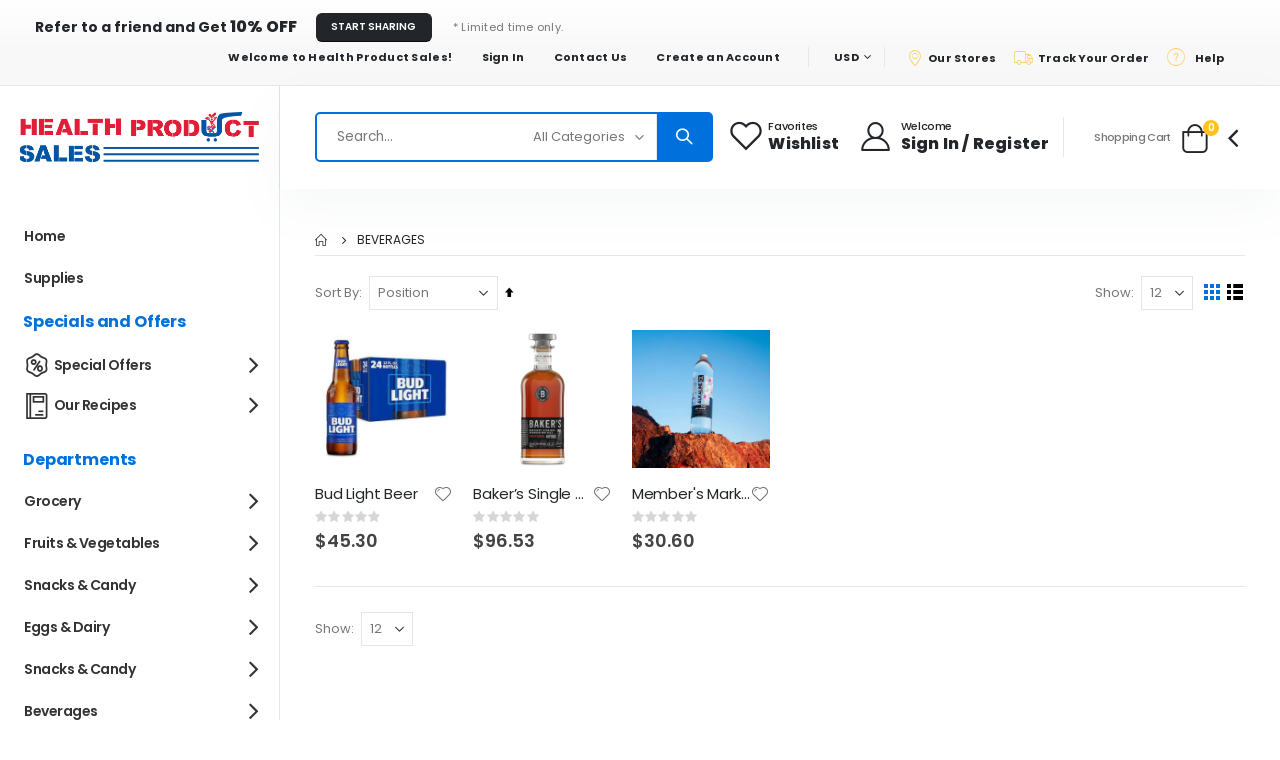

--- FILE ---
content_type: text/css
request_url: https://healthproductsales.com/static/version1741273963/frontend/Smartwave/porto/en_US/css/styles-l.css
body_size: 19580
content:
.abs-reset-list{margin:0;padding:0;list-style:none none}.abs-reset-list>li{margin:0}.abs-action-cart-button button.action{border:none;padding:12px 24px;opacity:.8;text-transform:uppercase;font-size:13px;letter-spacing:-.015em;font-weight:700;line-height:1.5;font-family:inherit;border-radius:0 !important;height:inherit}.abs-action-cart-button button.action:not(:hover){background-color:#f4f4f4;color:#222529}.action-primary{background-image:none;background:#08c;border:1px solid #08c;color:#fff;cursor:pointer;display:inline-block;font-family:'Open Sans','Helvetica Neue',Helvetica,Arial,sans-serif;font-weight:600;padding:7px 15px;font-size:1.4rem;box-sizing:border-box;vertical-align:middle;border-radius:3px}.action-primary:focus,.action-primary:active{background:#08c;border:1px solid #08c;color:#fff}.action-primary:hover{background:#08c;border:1px solid #08c;color:#fff}.action-primary.disabled,.action-primary[disabled],fieldset[disabled] .action-primary{opacity:.5;cursor:default;pointer-events:none}.abs-revert-to-action-secondary,.abs-discount-block .actions-toolbar .action.primary,.abs-discount-block .actions-toolbar .action.cancel{border-radius:3px}.abs-action-link-button{background-image:none;background:#eee;border:1px solid #e7e7e7;color:#777;cursor:pointer;font-family:'Open Sans','Helvetica Neue',Helvetica,Arial,sans-serif;font-weight:600;margin:0;padding:7px 15px;font-size:1.4rem;line-height:.3rem;box-sizing:border-box;vertical-align:middle;display:inline-block;text-decoration:none;border-radius:3px}.abs-action-link-button:focus,.abs-action-link-button:active{background:#e2e2e2;border:1px solid #e7e7e7;color:#777}.abs-action-link-button:hover{background:#e1e1e1;border:1px solid #e7e7e7;color:#777}.abs-action-link-button.disabled,.abs-action-link-button[disabled],fieldset[disabled] .abs-action-link-button{opacity:.5;cursor:default;pointer-events:none}.abs-action-link-button:hover,.abs-action-link-button:active,.abs-action-link-button:focus{text-decoration:none}.abs-action-button-as-link,.abs-action-remove,.abs-discount-block .action.check,.abs-add-fields .action.remove{line-height:1.4;padding:0;color:#08c;text-decoration:none;background:none;border:0;display:inline;border-radius:0;font-weight:400}.abs-action-button-as-link:visited,.abs-action-remove:visited,.abs-discount-block .action.check:visited,.abs-add-fields .action.remove:visited{color:#08c;text-decoration:none}.abs-action-button-as-link:hover,.abs-action-remove:hover,.abs-discount-block .action.check:hover,.abs-add-fields .action.remove:hover{color:#08c;text-decoration:underline}.abs-action-button-as-link:active,.abs-action-remove:active,.abs-discount-block .action.check:active,.abs-add-fields .action.remove:active{color:#08c;text-decoration:underline}.abs-action-button-as-link:hover,.abs-action-button-as-link:active,.abs-action-button-as-link:focus,.abs-action-remove:hover,.abs-action-remove:active,.abs-action-remove:focus,.abs-discount-block .action.check:hover,.abs-discount-block .action.check:active,.abs-discount-block .action.check:focus,.abs-add-fields .action.remove:hover,.abs-add-fields .action.remove:active,.abs-add-fields .action.remove:focus{background:none;border:0}.abs-action-button-as-link.disabled,.abs-action-button-as-link[disabled],fieldset[disabled] .abs-action-button-as-link,.abs-action-remove.disabled,.abs-action-remove[disabled],fieldset[disabled] .abs-action-remove,.abs-discount-block .action.check.disabled,.abs-discount-block .action.check[disabled],fieldset[disabled] .abs-discount-block .action.check,.abs-add-fields .action.remove.disabled,.abs-add-fields .action.remove[disabled],fieldset[disabled] .abs-add-fields .action.remove{color:#08c;opacity:.5;cursor:default;pointer-events:none;text-decoration:underline}.abs-action-button-as-link:active,.abs-action-button-as-link:not(:focus),.abs-action-remove:active,.abs-action-remove:not(:focus),.abs-discount-block .action.check:active,.abs-discount-block .action.check:not(:focus),.abs-add-fields .action.remove:active,.abs-add-fields .action.remove:not(:focus){box-shadow:none}.abs-button-l{line-height:1;padding:0 17px}.abs-product-options-list dt{float:left;clear:left;margin:0 .5em .25em 0}.abs-product-options-list dt:after{content:': '}.abs-product-options-list dd{float:left;display:inline-block;margin:0 0 .25em}.abs-button-responsive{width:100%}.abs-reset-image-wrapper{height:auto;padding:0 !important}.abs-reset-image-wrapper .product-image-photo{position:static}.abs-adaptive-images{display:block;height:auto;max-width:100%}.abs-adaptive-images-centered{display:block;height:auto;max-width:100%;margin:0 auto}.abs-account-page-title{background-color:#f4f4f4;border-bottom:none;padding:3.75rem 0;text-align:center;position:relative}.abs-account-page-title h1.page-title{color:#212529 !important;font-size:28px;font-weight:700;margin:0}.abs-account-page-title::before,.abs-account-page-title::after{content:'';position:absolute;width:30vw;height:100%;top:0;background:inherit}.abs-account-page-title::before{right:100%}.abs-account-page-title::after{left:100%}.abs-login-block-title{margin-bottom:15px;margin-top:0;font-size:22px;color:#222529;letter-spacing:-.01em}.abs-dropdown-simple{display:inline-block;position:relative}.abs-dropdown-simple:before,.abs-dropdown-simple:after{content:'';display:table}.abs-dropdown-simple:after{clear:both}.abs-dropdown-simple .action.toggle{cursor:pointer;display:inline-block;text-decoration:none}.abs-dropdown-simple .action.toggle:after{-webkit-font-smoothing:antialiased;-moz-osx-font-smoothing:grayscale;font-size:12px;line-height:inherit;color:inherit;content:'\e81c';font-family:'porto-icons';margin:0 0 0 5px;vertical-align:middle;display:inline-block;font-weight:normal;overflow:hidden;speak:none;text-align:center}.abs-dropdown-simple .action.toggle:hover:after{color:inherit}.abs-dropdown-simple .action.toggle:active:after{color:inherit}.abs-dropdown-simple .action.toggle.active{display:inline-block;text-decoration:none}.abs-dropdown-simple .action.toggle.active:after{-webkit-font-smoothing:antialiased;-moz-osx-font-smoothing:grayscale;font-size:12px;line-height:inherit;color:inherit;content:'\e81b';font-family:'porto-icons';margin:0 0 0 5px;vertical-align:middle;display:inline-block;font-weight:normal;overflow:hidden;speak:none;text-align:center}.abs-dropdown-simple .action.toggle.active:hover:after{color:inherit}.abs-dropdown-simple .action.toggle.active:active:after{color:inherit}.abs-dropdown-simple ul.dropdown{margin:0;padding:0;list-style:none none;background:#fff;border:1px solid #bbb;margin-top:4px;min-width:200px;z-index:100;box-sizing:border-box;display:none;position:absolute;top:100%;box-shadow:0 3px 3px rgba(0,0,0,0.15)}.abs-dropdown-simple ul.dropdown li{margin:0;padding:5px 5px 5px 23px}.abs-dropdown-simple ul.dropdown li:hover{background:#e8e8e8;cursor:pointer}.abs-dropdown-simple ul.dropdown:before,.abs-dropdown-simple ul.dropdown:after{border-bottom-style:solid;content:'';display:block;height:0;position:absolute;width:0}.abs-dropdown-simple ul.dropdown:before{border:6px solid;border-color:transparent transparent #fff transparent;z-index:99}.abs-dropdown-simple ul.dropdown:after{border:7px solid;border-color:transparent transparent #bbb transparent;z-index:98}.abs-dropdown-simple ul.dropdown:before{left:10px;top:-12px}.abs-dropdown-simple ul.dropdown:after{left:9px;top:-14px}.abs-dropdown-simple.active{overflow:visible}.abs-dropdown-simple.active ul.dropdown{display:block}.abs-dropdown-simple ul.items{padding:6px 0}.abs-input-qty{width:54px;text-align:center}.abs-margin-for-blocks-and-widgets{margin-bottom:2em}.abs-remove-button-for-blocks{display:inline-block;text-decoration:none}.abs-remove-button-for-blocks>span{border:0;clip:rect(0, 0, 0, 0);height:1px;margin:-1px;overflow:hidden;padding:0;position:absolute;width:1px}.abs-remove-button-for-blocks:before{-webkit-font-smoothing:antialiased;-moz-osx-font-smoothing:grayscale;font-size:12px;line-height:15px;color:#999;content:'\f819';font-family:'porto-icons';vertical-align:middle;display:inline-block;font-weight:normal;overflow:hidden;speak:none;text-align:center}.abs-remove-button-for-blocks:hover:before{color:#494949}.abs-remove-button-for-blocks:active:before{color:#999}.abs-product-link{font-weight:400}.abs-product-link>a{color:#777;text-decoration:none}.abs-product-link>a:visited{color:#777;text-decoration:underline}.abs-product-link>a:hover{color:#777;text-decoration:underline}.abs-product-link>a:active{color:#777;text-decoration:underline}.abs-like-link{color:#08c;text-decoration:none;cursor:pointer}.abs-like-link:visited{color:#08c;text-decoration:none}.abs-like-link:hover{color:#08c;text-decoration:underline}.abs-like-link:active{color:#08c;text-decoration:underline}.abs-reset-left-margin{margin-left:0}.abs-action-remove,.abs-add-fields .action.remove{width:auto;line-height:normal;position:absolute;top:34px;margin-left:73%}.abs-add-fields .fieldset .field .control{width:70%}.abs-add-fields .fieldset .actions-toolbar>.secondary{float:left}.abs-add-fields .fieldset .actions-toolbar>.secondary .action.add{margin-top:1.5em}.abs-add-fields .fieldset .fields .actions-toolbar{margin:0}.abs-add-fields .additional{margin-top:55px;position:relative}.abs-add-fields .message.notice{margin:1.5em 0 0}.abs-hidden{height:0;visibility:hidden}.abs-visually-hidden{border:0;clip:rect(0, 0, 0, 0);height:1px;margin:-1px;overflow:hidden;padding:0;position:absolute;width:1px}.abs-visually-hidden-reset{clip:auto;height:auto;margin:0;overflow:visible;position:static;width:auto}.abs-add-clearfix:before,.abs-add-clearfix:after,.abs-add-fields .fieldset .actions-toolbar:before,.abs-add-fields .fieldset .actions-toolbar:after{content:'';display:table}.abs-add-clearfix:after,.abs-add-fields .fieldset .actions-toolbar:after{clear:both}.abs-add-box-sizing,.abs-field-date .control,.abs-field-tooltip{box-sizing:border-box}.abs-navigation-icon{display:block;text-decoration:none}.abs-navigation-icon:after{-webkit-font-smoothing:antialiased;-moz-osx-font-smoothing:grayscale;font-size:34px;line-height:1.2;color:inherit;content:'\e81c';font-family:'porto-icons';vertical-align:middle;display:inline-block;font-weight:normal;overflow:hidden;speak:none;text-align:center}.abs-navigation-icon:after{position:absolute;right:5px;top:0}.abs-split-button{display:inline-block;position:relative;vertical-align:middle}.abs-split-button:before,.abs-split-button:after{content:'';display:table}.abs-split-button:after{clear:both}.abs-split-button .action.split{float:left;margin:0}.abs-split-button .action.toggle{float:right;margin:0}.abs-split-button button.action.split{border-bottom-right-radius:0;border-top-right-radius:0}.abs-split-button button+.action.toggle{border-bottom-left-radius:0;border-left:0;border-top-left-radius:0}.abs-split-button .action.toggle{display:inline-block;text-decoration:none}.abs-split-button .action.toggle>span{border:0;clip:rect(0, 0, 0, 0);height:1px;margin:-1px;overflow:hidden;padding:0;position:absolute;width:1px}.abs-split-button .action.toggle:after{-webkit-font-smoothing:antialiased;-moz-osx-font-smoothing:grayscale;font-size:22px;line-height:inherit;color:inherit;content:'\e81c';font-family:'porto-icons';margin:0;vertical-align:top;display:inline-block;font-weight:normal;overflow:hidden;speak:none;text-align:center}.abs-split-button .action.toggle:hover:after{color:inherit}.abs-split-button .action.toggle:active:after{color:inherit}.abs-split-button .action.toggle.active{display:inline-block;text-decoration:none}.abs-split-button .action.toggle.active>span{border:0;clip:rect(0, 0, 0, 0);height:1px;margin:-1px;overflow:hidden;padding:0;position:absolute;width:1px}.abs-split-button .action.toggle.active:after{-webkit-font-smoothing:antialiased;-moz-osx-font-smoothing:grayscale;font-size:22px;line-height:inherit;color:inherit;content:'\e81b';font-family:'porto-icons';margin:0;vertical-align:top;display:inline-block;font-weight:normal;overflow:hidden;speak:none;text-align:center}.abs-split-button .action.toggle.active:hover:after{color:inherit}.abs-split-button .action.toggle.active:active:after{color:inherit}.abs-split-button .items{margin:0;padding:0;list-style:none none;background:#fff;border:1px solid #bbb;margin-top:4px;min-width:100%;z-index:100;box-sizing:border-box;display:none;position:absolute;top:100%;box-shadow:0 3px 3px rgba(0,0,0,0.15)}.abs-split-button .items li{margin:0;padding:3px .25em}.abs-split-button .items li:hover{background:#e8e8e8;cursor:pointer}.abs-split-button .items:before,.abs-split-button .items:after{border-bottom-style:solid;content:'';display:block;height:0;position:absolute;width:0}.abs-split-button .items:before{border:6px solid;border-color:transparent transparent #fff transparent;z-index:99}.abs-split-button .items:after{border:7px solid;border-color:transparent transparent #bbb transparent;z-index:98}.abs-split-button .items:before{right:10px;top:-12px}.abs-split-button .items:after{right:9px;top:-14px}.abs-split-button.active{overflow:visible}.abs-split-button.active .items{display:block}.abs-methods-shipping-title{font-size:1.6rem;margin-bottom:15px;font-weight:600}.abs-actions-addto{color:#222529;vertical-align:middle;text-transform:uppercase;font-weight:600;width:48px;height:48px;line-height:46px;border:1px solid #e7e7e7;display:inline-block;text-decoration:none}.abs-actions-addto:before{-webkit-font-smoothing:antialiased;-moz-osx-font-smoothing:grayscale;font-size:1.125rem;line-height:inherit;color:inherit;font-family:'porto-icons';vertical-align:middle;display:inline-block;font-weight:normal;overflow:hidden;speak:none;text-align:center}.abs-actions-addto:hover{text-decoration:none}.abs-actions-addto:before{display:block}.abs-box-tocart{margin:0 0 1.5em}.abs-toggling-title,.abs-cart-block>.title,.abs-discount-block .block>.title{border-top:1px solid #e7e7e7;cursor:pointer;margin-bottom:0;position:relative;padding:.5em 2em .5em 15px;display:block;text-decoration:none}.abs-toggling-title:after,.abs-cart-block>.title:after,.abs-discount-block .block>.title:after{position:absolute;right:1em;top:.5em}.abs-toggling-title>span,.abs-cart-block>.title>span,.abs-discount-block .block>.title>span{border:0;clip:rect(0, 0, 0, 0);height:1px;margin:-1px;overflow:hidden;padding:0;position:absolute;width:1px}.abs-toggling-title:after,.abs-cart-block>.title:after,.abs-discount-block .block>.title:after{-webkit-font-smoothing:antialiased;-moz-osx-font-smoothing:grayscale;font-size:12px;line-height:12px;color:inherit;content:'\e81c';font-family:'porto-icons';margin:3px 0 0;vertical-align:middle;display:inline-block;font-weight:normal;overflow:hidden;speak:none;text-align:center}.abs-cart-block,.abs-discount-block .block{margin:0}.abs-cart-block>.title:after,.abs-discount-block .block>.title:after{color:#858585}.abs-cart-block .content,.abs-discount-block .block .content{display:none;padding:5px 15px 23px;position:relative}.abs-cart-block.active>.title:after,.abs-discount-block .block.active>.title:after{content:'\e81b'}.abs-cart-block.active .content,.abs-discount-block .block.active .content{display:block}.abs-cart-block-content{margin:0}.abs-checkout-cart-price{font-size:1.4rem;font-weight:400}.abs-checkout-product-name{font-size:1.4rem;font-weight:300;margin:0}.abs-account-block-line-height{line-height:24px}.abs-incl-excl-tax .price-including-tax,.abs-incl-excl-tax .price-excluding-tax{color:#222529;display:block;font-size:1.3rem;line-height:1;white-space:nowrap}.abs-incl-excl-tax .price-including-tax .price,.abs-incl-excl-tax .price-excluding-tax .price{font-weight:400}.abs-adjustment-incl-excl-tax .price-including-tax,.abs-adjustment-incl-excl-tax .price-excluding-tax{display:inline-block;font-size:1.4rem}.abs-adjustment-incl-excl-tax .price-including-tax+.price-excluding-tax{display:inline-block;font-size:1.1rem}.abs-adjustment-incl-excl-tax .price-including-tax+.price-excluding-tax:before{content:"(" attr(data-label) ": "}.abs-adjustment-incl-excl-tax .price-including-tax+.price-excluding-tax:after{content:")"}.abs-tax-total{cursor:pointer;position:relative;padding-right:.5em;display:inline-block;text-decoration:none}.abs-tax-total:after{-webkit-font-smoothing:antialiased;-moz-osx-font-smoothing:grayscale;font-size:8px;line-height:8px;color:inherit;content:'\e81c';font-family:'porto-icons';margin:3px 0 0 0;vertical-align:middle;display:inline-block;font-weight:normal;overflow:hidden;speak:none;text-align:center}.abs-tax-total:after{position:absolute;right:-2px;top:4px}.abs-tax-total-expanded:after{content:'\e81b'}.abs-forms-margin-small{margin-bottom:1em}.abs-rating-summary .rating-summary{display:table-row}.abs-rating-summary .rating-label{display:table-cell;vertical-align:baseline;padding-top:1px;padding-right:1.25em;padding-bottom:.25em}.abs-rating-summary .rating-result{vertical-align:top;display:table-cell}.abs-account-actions:after{content:"";display:inline-block;height:12px;margin:0 .5em;border-left:1px solid #eaeaea;vertical-align:-1px}.abs-account-actions:last-child:after{display:none}.abs-account-blocks .block-title>.action{float:right;font-size:13px;line-height:19px}.abs-account-blocks .box-title{display:block}.abs-account-blocks .box-title>.action{font-weight:400;margin-left:.5em}.abs-colon:after{content:": "}.abs-icon-add,.abs-dropdown-items-new .action.new{display:inline-block;text-decoration:none}.abs-icon-add:before,.abs-dropdown-items-new .action.new:before{-webkit-font-smoothing:antialiased;-moz-osx-font-smoothing:grayscale;font-size:10px;line-height:10px;color:inherit;content:'\e61c';font-family:'porto-icons';vertical-align:middle;display:inline-block;font-weight:normal;overflow:hidden;speak:none;text-align:center}.abs-dropdown-items-new .items .item:last-child:hover{background:#e8e8e8}.abs-dropdown-items-new .action.new:before{margin-left:-17px;margin-right:.25em}.abs-no-display,.abs-sidebar-totals .table-caption{display:none}.abs-status{border:2px solid #e7e7e7;border-radius:3px;display:inline-block;padding:0 .5em;text-transform:uppercase;vertical-align:top}.abs-title-orders .page-main .page-title-wrapper .page-title{color:#08c;font-size:20px;margin:0 0 15px;font-weight:400}.abs-title-orders .page-main .page-title-wrapper .order-date{font-size:13px;margin-bottom:.5em}.abs-title-orders .page-main .page-title-wrapper .order-date .label{display:none}.abs-table-striped{border:none}.abs-table-striped>tbody>tr:nth-child(even)>td,.abs-table-striped>tbody>tr:nth-child(even)>th{background:#f6f6f6}.abs-table-striped>thead>tr>th,.abs-table-striped>tbody>tr>th,.abs-table-striped>tfoot>tr>th,.abs-table-striped>thead>tr>td,.abs-table-striped>tbody>tr>td,.abs-table-striped>tfoot>tr>td{border:none}.abs-table-striped>thead>tr>th,.abs-table-striped>thead>tr>td{border-bottom:1px solid #e7e7e7}.abs-block-items-counter{color:#c1c1c1;font-size:1.2rem;white-space:nowrap}.abs-block-widget-title{margin:0 0 1em}.abs-block-widget-title strong{font-size:16px;font-weight:600;color:#000}.abs-shopping-cart-items{margin-bottom:1em}.abs-shopping-cart-items .actions.main .continue,.abs-shopping-cart-items .actions.main .clear{display:none}.abs-field-date .control{position:relative}.abs-field-date-input,.abs-field-date input{margin-right:.5em;width:calc(100% - (23px + .5em))}.abs-field-tooltip{position:relative}.abs-field-tooltip input{margin-right:.5em;width:calc(100% - (21px + .5em + .25em))}.abs-checkout-tooltip-content-position-top{right:-0.5em;top:40px;left:auto}.abs-checkout-tooltip-content-position-top:before,.abs-checkout-tooltip-content-position-top:after{border:10px solid transparent;height:0;width:0;margin-top:-21px;right:.5em;left:auto;top:0%}.abs-checkout-tooltip-content-position-top:before{border-bottom-color:#ddd}.abs-checkout-tooltip-content-position-top:after{border-bottom-color:#f4f4f4;top:1px}.abs-checkout-title{padding-bottom:.5em;color:#777;font-weight:300;font-size:1rem}.abs-sidebar-totals{border-top:1px solid #e7e7e7;padding-top:10px}.abs-sidebar-totals tbody .mark,.abs-sidebar-totals tfoot .mark{border:0;font-weight:400;padding:6px 0}.abs-sidebar-totals tbody .amount,.abs-sidebar-totals tfoot .amount{border:0;font-weight:400;padding:6px 0 6px 14px;text-align:right;color:#000}.abs-sidebar-totals .grand th,.abs-sidebar-totals .grand td{padding:11px 0}.abs-sidebar-totals .grand strong{display:inline-block;font-weight:600;padding:3px 0 0}.abs-sidebar-totals .grand .mark{border-top:1px solid #e7e7e7;font-size:1rem;padding-right:.5em}.abs-sidebar-totals .grand .amount{border-top:1px solid #e7e7e7;font-size:1rem}.abs-sidebar-totals .msrp{margin-bottom:.5em}.abs-sidebar-totals tbody tr:last-child td{padding-bottom:19px}.abs-sidebar-totals .totals-tax-summary .mark,.abs-sidebar-totals .totals-tax-summary .amount{border-top:1px solid #e7e7e7;border-bottom:1px solid #e7e7e7;cursor:pointer}.abs-sidebar-totals .totals-tax-summary .amount .price{position:relative;padding-right:1em;display:inline-block;text-decoration:none}.abs-sidebar-totals .totals-tax-summary .amount .price>span{border:0;clip:rect(0, 0, 0, 0);height:1px;margin:-1px;overflow:hidden;padding:0;position:absolute;width:1px}.abs-sidebar-totals .totals-tax-summary .amount .price:after{-webkit-font-smoothing:antialiased;-moz-osx-font-smoothing:grayscale;font-size:12px;line-height:12px;color:inherit;content:'\e81c';font-family:'porto-icons';vertical-align:middle;display:inline-block;font-weight:normal;overflow:hidden;speak:none;text-align:center}.abs-sidebar-totals .totals-tax-summary .amount .price:after{position:absolute;right:3px;top:3px}.abs-sidebar-totals .totals-tax-summary.expanded .mark,.abs-sidebar-totals .totals-tax-summary.expanded .amount{border-bottom:0}.abs-sidebar-totals .totals-tax-summary.expanded .amount .price:after{content:'\e81b'}.abs-sidebar-totals .totals-tax-details{display:none;border-bottom:1px solid #e7e7e7}.abs-sidebar-totals .totals-tax-details.shown{display:table-row}.abs-sidebar-totals .table-wrapper{margin-bottom:0}.abs-discount-block .block>.title strong{color:#1979c3;font-weight:400}.abs-discount-block .actions-toolbar{display:table-cell;vertical-align:top;width:1%}.abs-discount-block .actions-toolbar .action.primary,.abs-discount-block .actions-toolbar .action.cancel{border-bottom-left-radius:0;border-top-left-radius:0;margin:0 0 0 -1px;white-space:nowrap;width:auto}.abs-discount-block .actions-toolbar .secondary{bottom:5px;left:15px;position:absolute}.abs-discount-block .action.check{font-weight:400}.abs-discount-block .fieldset{display:table;width:100%}.abs-discount-block .fieldset>.field>.label{display:none}.abs-discount-block .field{display:table-cell}@media (max-width:991px){.navigation .parent .level-top{position:relative;display:block;text-decoration:none;color:#777}.navigation .parent .level-top:after{-webkit-font-smoothing:antialiased;-moz-osx-font-smoothing:grayscale;font-size:42px;line-height:inherit;color:inherit;content:'\e81c';font-family:'porto-icons';vertical-align:middle;display:inline-block;font-weight:normal;overflow:hidden;speak:none;text-align:center}.navigation .parent .level-top:after{position:absolute;right:7px;top:-8px}.navigation .parent .level-top.ui-state-active:after{content:'\e81b'}.nav-sections{-webkit-transition:left .3s;-moz-transition:left .3s;-ms-transition:left .3s;transition:left .3s;height:100%;left:-80%;left:calc(-1 * (100% - 54px));overflow:auto;position:fixed;top:0;width:80%;width:calc(100% - 54px);background-color:#f6f6f6}.nav-sections .switcher{border-bottom:1px solid #ddd;font-weight:400;margin:0;padding:12px 20px;height:auto;color:#777}.nav-sections .switcher .label{display:block;margin-bottom:.25em}.nav-sections .switcher-trigger strong{display:inline-block !important;position:relative}.nav-sections .switcher-dropdown{margin:0;padding:0;list-style:none none;padding:.5em 0}.nav-sections .header.links{margin:0;padding:0;list-style:none none;color:#777}.nav-sections .header.links li{border-bottom:1px solid #ddd;margin:0}.nav-sections .header.links li.greet.welcome{font-weight:400;padding:12px 20px}.nav-sections .header.links a,.nav-sections .header.links a:hover{color:#777;text-decoration:none;display:block;font-weight:400;padding:12px 20px}.nav-sections .header.links a:hover{color:#08c !important}.nav-before-open{height:100%;width:100%}.nav-before-open .page-wrapper{-webkit-transition:left .3s;-moz-transition:left .3s;-ms-transition:left .3s;transition:left .3s;height:100%;left:0;overflow:hidden;position:relative}.nav-before-open body{height:100%;overflow:hidden;position:relative;width:100%}.nav-open .page-wrapper{left:80%;left:calc(100% - 54px);overflow:visible}.nav-open .nav-sections{-webkit-box-shadow:0 0 5px 0 rgba(50,50,50,0.75);-moz-box-shadow:0 0 5px 0 rgba(50,50,50,0.75);-ms-box-shadow:0 0 5px 0 rgba(50,50,50,0.75);box-shadow:0 0 5px 0 rgba(50,50,50,0.75);left:0;z-index:99}.nav-open .nav-toggle:after{background:rgba(0,0,0,0.01);content:'';display:block;height:100%;position:fixed;right:0;top:0;width:100%;z-index:1}header.page-header .nav-sections-items{position:relative;z-index:1}header.page-header .nav-sections-items:before,header.page-header .nav-sections-items:after{content:'';display:table}header.page-header .nav-sections-items:after{clear:both}header.page-header .nav-sections-item-title{background:#08c;border:solid rgba(255,255,255,0.3);border-width:0 0 1px 1px;box-sizing:border-box;float:left;height:71px;padding-top:24px;text-align:center;width:33.33%}header.page-header .nav-sections-item-title.active{background:transparent;border-bottom:0}header.page-header .nav-sections-item-title.active>a,header.page-header .nav-sections-item-title.active>a:hover,header.page-header .nav-sections-item-title.active>a:focus{color:#08c}header.page-header .nav-sections-item-title>a,header.page-header .nav-sections-item-title>a:hover,header.page-header .nav-sections-item-title>a:focus{color:#fff}header.page-header .nav-sections-item-content{box-sizing:border-box;float:right;margin-left:-100%;margin-top:71px;width:100%}header.page-header .nav-sections-item-content:before,header.page-header .nav-sections-item-content:after{content:'';display:table}header.page-header .nav-sections-item-content:after{clear:both}header.page-header .nav-sections-item-content.active{display:block}.navigation{background:transparent;box-sizing:border-box}.navigation ul{margin:0;padding:0}.navigation li{margin:0}.navigation a{display:block;padding-top:.5em;padding-right:0;padding-bottom:.5em;padding-left:15px}.navigation a,.navigation a:hover{color:#777;text-decoration:none}.navigation .level0{border-top:1px solid #ddd;font-size:1.3rem}.navigation .level0>.level-top{font-weight:400;padding:8px 2em 8px 15px;text-transform:uppercase;word-wrap:break-word}.navigation .level0>.level-top:hover{color:#777}.navigation .level0.active .all-category .ui-state-focus{border-color:#ff5501;border-style:solid;border-width:0 0 0 8px;padding-left:7px;display:inline-block}.navigation .level0>.level1{font-weight:600}.navigation .level0.active>a:not(.ui-state-active),.navigation .level0.has-active>a:not(.ui-state-active){border-color:#ff5501;border-style:solid;border-width:0 0 0 8px}.navigation .level0.active>a:not(.ui-state-active) span:not(.ui-menu-icon),.navigation .level0.has-active>a:not(.ui-state-active) span:not(.ui-menu-icon){margin-left:-8px}.navigation li.level0:last-child{border-bottom:1px solid #ddd}.navigation .submenu>li{word-wrap:break-word}.navigation .submenu>li>a:hover{color:#777}.navigation .submenu:not(:first-child){font-weight:400;line-height:1.3;left:auto !important;overflow-x:hidden;padding:0;position:relative;top:auto !important;transition:left .3s ease-out}.navigation .submenu:not(:first-child)>li>a{padding-left:15px}.navigation .submenu:not(:first-child)>li:last-child{margin-bottom:0}.navigation .submenu:not(:first-child) ul{display:block;padding-left:15px}.navigation .submenu:not(:first-child) ul>li{margin:0}.navigation .submenu:not(:first-child) ul>li a{color:#777;display:block;line-height:normal}.navigation .submenu:not(:first-child) ul>li a:hover{color:#777}.navigation .submenu:not(:first-child).expanded{display:block !important;padding-right:0;top:0 !important}.navigation .submenu:not(:first-child) .active>a{border-color:#ff5501;border-style:solid;border-width:0 0 0 8px;padding-left:7px}.navigation .submenu:not(:first-child) .level1.active>a{padding-left:7px}.navigation a{padding-top:10px;padding-bottom:10px}.navigation a:hover{color:#08c !important}.navigation li.level0{line-height:16px}.navigation li.level0:first-child{border-top:0}.navigation li.level0>a.level-top{padding:13px 36px 13px 15px}.navigation li.level0>a.ui-state-active{color:#000;font-weight:600}.navigation li.level0>a.ui-state-active,.navigation li.level0>a.ui-state-active+.submenu{background-color:#eee}.navigation li.level0.active .all-category .ui-state-focus,.navigation li.level0.active>a:not(.ui-state-active),.navigation li.level0.has-active>a:not(.ui-state-active),.navigation li.level0.active>a:not(.ui-state-active) span:not(.ui-menu-icon),.navigation li.level0.has-active>a:not(.ui-state-active) span:not(.ui-menu-icon){border-left:0;margin-left:0}.navigation li.level0>.ui-menu-item>a{font-weight:400}.navigation li.level0 .ui-menu-item>a:before{content:'\f801';display:inline;font-family:'porto-icons';margin-right:10px;font-size:16px;vertical-align:top;color:#aaa}.navigation li.level0 ul.level0>.level1{font-weight:400}.navigation ul.submenu,.navigation ul.submenu:not(:first-child){padding-left:15px}.navigation ul.submenu .active>a,.navigation ul.submenu:not(:first-child) .active>a,.navigation ul.submenu .level1.active>a,.navigation ul.submenu:not(:first-child) .level1.active>a{padding-left:15px;border:0;font-weight:600}.navigation ul.submenu>li{line-height:16px}}@media (min-width:992px){.nav-toggle{display:none}.nav-sections{-webkit-flex-shrink:0;flex-shrink:0;-webkit-flex-basis:auto;flex-basis:auto}.nav-sections-item-title{display:none}.nav-sections-item-content>*{display:none}.nav-sections-item-content>.navigation{display:block;z-index:5}.navigation{background:transparent;font-size:12px;font-weight:700;height:inherit;left:auto;overflow:inherit;padding:0;position:relative;top:0;width:100%;z-index:3}.navigation:empty{display:none}.navigation ul{margin-top:0;margin-bottom:0;padding:0;position:relative}.navigation li.level0{border-top:none}.navigation li.level1{position:relative}.navigation .level0{margin:0 .5em 0 0;display:inline-block;position:relative}.navigation .level0:last-child{margin-right:0;padding-right:0}.navigation .level0:hover:after{content:'';display:block;position:absolute;top:0;left:100%;width:10px;height:calc(100% + 3px);z-index:1}.navigation .level0>.level-top{color:#575757;line-height:46px;padding:0 12px;text-decoration:none;box-sizing:border-box;position:relative;display:inline-block}.navigation .level0>.level-top:hover,.navigation .level0>.level-top.ui-state-focus{color:#777;text-decoration:none}.navigation .level0.active>.level-top,.navigation .level0.has-active>.level-top{border-color:#ff5501;border-style:solid;border-width:0;color:#777;text-decoration:none;display:inline-block}.navigation .level0.parent:hover>.submenu{overflow:visible !important}.navigation .level0.parent>.level-top{padding-right:20px}.navigation .level0.parent>.level-top>.ui-menu-icon{position:absolute;right:0;display:inline-block;text-decoration:none}.navigation .level0.parent>.level-top>.ui-menu-icon>span{border:0;clip:rect(0, 0, 0, 0);height:1px;margin:-1px;overflow:hidden;padding:0;position:absolute;width:1px}.navigation .level0.parent>.level-top>.ui-menu-icon:after{-webkit-font-smoothing:antialiased;-moz-osx-font-smoothing:grayscale;font-size:12px;line-height:20px;color:inherit;content:'\e81c';font-family:'porto-icons';vertical-align:middle;display:inline-block;font-weight:normal;overflow:hidden;speak:none;text-align:center}.navigation .level0 .submenu{background:#fff;border:0 solid #08c;box-shadow:0 .25em .25em rgba(0,0,0,0.19);font-weight:400;min-width:230px;padding:0;display:none;left:0;margin:0 !important;position:absolute;z-index:1;margin-top:11px}.navigation .level0 .submenu>ul{margin-top:11px}.navigation .level0 .submenu>ul:before,.navigation .level0 .submenu>ul:after{content:'';display:block;overflow:hidden;position:absolute}.navigation .level0 .submenu>ul:before{color:#fff;left:20px;top:-20px;border:10px solid transparent;height:0;width:0;border-bottom-color:#fff;z-index:4}.navigation .level0 .submenu>ul:after{border:11px solid transparent;height:0;width:0;border-bottom-color:#08c;color:#08c;left:19px;top:-22px;z-index:3}.navigation .level0 .submenu:before{content:'';display:block;position:absolute;width:100%;height:4px;left:0;top:-4px;z-index:1}.navigation .level0 .submenu a{display:block;line-height:inherit;color:#777;padding:9px 5px}.navigation .level0 .submenu a:hover,.navigation .level0 .submenu a.ui-state-focus{background:#f4f4f4;color:#777;text-decoration:none}.navigation .level0 .submenu .active>a{border-color:#ff5501;border-style:solid;border-width:0 0 0 3px}.navigation .level0 .submenu .submenu{top:-1px !important;left:100% !important}.navigation .level0 .submenu .submenu-reverse{left:auto !important;right:100%}.navigation .level0 .submenu li{margin:0;position:relative}.navigation .level0 .submenu li.parent>a>.ui-menu-icon{position:absolute;right:3px;display:inline-block;text-decoration:none}.navigation .level0 .submenu li.parent>a>.ui-menu-icon>span{border:0;clip:rect(0, 0, 0, 0);height:1px;margin:-1px;overflow:hidden;padding:0;position:absolute;width:1px}.navigation .level0 .submenu li.parent>a>.ui-menu-icon:after{-webkit-font-smoothing:antialiased;-moz-osx-font-smoothing:grayscale;font-size:12px;line-height:20px;color:inherit;content:'\f801';font-family:'porto-icons';vertical-align:middle;display:inline-block;font-weight:normal;overflow:hidden;speak:none;text-align:center}.navigation .level0.more{position:relative;display:inline-block;text-decoration:none}.navigation .level0.more:after{-webkit-font-smoothing:antialiased;-moz-osx-font-smoothing:grayscale;font-size:26px;line-height:inherit;color:inherit;content:'\e607';font-family:'porto-icons';vertical-align:middle;display:inline-block;font-weight:normal;overflow:hidden;speak:none;text-align:center}.navigation .level0.more:before{display:none}.navigation .level0.more:after{cursor:pointer;padding:8px 12px;position:relative;z-index:1}.navigation .level0.more:hover>.submenu{overflow:visible !important}.navigation .level0.more li{display:block}.panel.header .links,.panel.header .switcher{display:inline-block;margin:0;vertical-align:middle}.navigation li.level0{transition-delay:0.3s;margin-right:0}}.ln_overlay{background-color:#FFFFFF;height:300%;left:0;text-align:center;opacity:0.5;filter:alpha(opacity=50);position:absolute;top:0px;width:500%;z-index:555;display:none}.ln_overlay img{margin-top:300px;left:45%;display:block;position:fixed}.ln_slider_container{width:calc(80%);margin:0 15px 0 5px}.filter-options-content a{display:inline-block !important}.ln_overlay{background-color:#FFFFFF;height:100%;left:0;opacity:0.5;filter:alpha(opacity=50);position:absolute;top:0;width:100%;z-index:555;display:none}.ln_overlay img{top:40%;left:45%;display:block;position:fixed}.ln_slider_container{width:calc(80%);margin:0 15px 0 5px}.layered-filter-block-container .ln_tooltip{display:inline-block;vertical-align:middle;margin-left:5px}.filter-content .category-items{margin:0;padding-left:30px;list-style:none}.filter-content .icon-expand:after{-webkit-font-smoothing:antialiased;-moz-osx-font-smoothing:grayscale;font-size:12px;line-height:inherit;color:inherit;content:'\e608';font-family:'luma-icons';vertical-align:bottom;display:inline-block;font-weight:bold;overflow:hidden;speak:none;text-align:center;padding-right:5px}.filter-content .active.icon-expand:after{content:'\e622'}.filter-content input[type="text"]:focus,.filter-content input[type="checkbox"]:focus,.filter-content input[type="radio"]:focus,.filter-content select:focus{outline:none !important;box-shadow:none !important}.filter-content .filter-options-item li a:hover{background:none !important;color:#006bb4}.filter-content .filter-options-item li a:hover span{color:#006bb4}.filter-content .filter-options-item .ui-slider-handle{height:15px !important;width:15px !important;background:#01007F;left:-2px;bottom:-3px}.filter-content #ln_slider_price{margin-bottom:5px}@media only screen and (max-width:600px){.minisearch .search-category{top:65% !important;right:15px !important;height:32px;display:none}}.autocomplete-suggestions{border:1px solid #bbb;background:#ffffff;cursor:default;border-top:none;height:auto;overflow:auto;max-height:2000px}.autocomplete-suggestion{cursor:pointer;overflow:hidden;padding:10px 5px 10px 5px;font-size:1.2em;border-bottom:1px solid #eee;display:block}.autocomplete-suggestion:last-child{border-bottom:none}.search-category,#mpsearch-category{height:100%}.autocomplete-selected{background:#eef3d6}input#searchauto{border:1px solid #bbb;border-radius:2px;width:375px}.suggestion-left{float:left;width:15%;padding:auto}.suggestion-right{width:82%;padding-left:10px;text-align:left;color:black;float:left}.product-name{font-size:14px;color:#3399cc;display:block;overflow:hidden;text-overflow:ellipsis}.product-price{font-size:12px}.product-des{font-size:12px}.product-des p{display:block;overflow:hidden;text-overflow:ellipsis}.product-line{margin-bottom:5px}ul#ui-id-1{font-family:inherit;padding:0px;border-bottom:none}p.short-des{margin:0px;font-size:0.9em;color:#aaaaaa}#view_all{text-align:center;background:#eff4f7;cursor:pointer}@media only screen and (min-width:768px){.block-search{z-index:4 !important;padding-left:140px !important}}@media (min-width:992px){.sw-megamenu.navigation>ul{position:relative}.sw-megamenu.navigation>ul:after{display:table;content:'';clear:both}.sw-megamenu.navigation .open-children-toggle{display:none}.sw-megamenu.navigation span.cat-label{position:absolute;text-transform:uppercase;font:inherit;font-size:9px;padding:2px;border-radius:0;line-height:1;color:#fff}.sw-megamenu.navigation span.cat-label:before{content:"";position:absolute;width:3px;height:3px;border:3px solid transparent}.sw-megamenu.navigation span.cat-label.cat-label-label1{background-color:#0cc485}.sw-megamenu.navigation span.cat-label.cat-label-label1::before{border-left-color:#0cc485}.sw-megamenu.navigation span.cat-label.cat-label-label2{background-color:#eb2771}.sw-megamenu.navigation span.cat-label.cat-label-label2::before{border-left-color:#eb2771}.sw-megamenu.navigation span.cat-label.cat-label-label3{background-color:#0ae3eb}.sw-megamenu.navigation span.cat-label.cat-label-label3::before{border-left-color:#0ae3eb}.sw-megamenu.navigation a:hover>span>span.cat-label{text-decoration:none}.sw-megamenu.navigation li>a>span{position:relative}.sw-megamenu.navigation li.level0>.level-top{transition-delay:0s !important}.sw-megamenu.navigation li.level0>a>span.cat-label{top:-10px;right:14px}.sw-megamenu.navigation li.level0>a>span.cat-label:before{left:3px;bottom:-4px}.sw-megamenu.navigation li.level0>a>span.cat-label.cat-label-label1:before{border-top-color:#0cc485}.sw-megamenu.navigation li.level0>a>span.cat-label.cat-label-label2:before{border-top-color:#eb2771}.sw-megamenu.navigation li.level0>a>span.cat-label.cat-label-label3:before{border-top-color:#0ae3eb}.sw-megamenu.navigation li .subchildmenu li>a>span>span.cat-label{top:3px;right:-35px}.sw-megamenu.navigation li .subchildmenu li>a>span>span.cat-label:before{left:-6px;bottom:3px}.sw-megamenu.navigation li .subchildmenu li>a>span>span.cat-label.cat-label-label1:before{border-right-color:#0cc485}.sw-megamenu.navigation li .subchildmenu li>a>span>span.cat-label.cat-label-label2:before{border-right-color:#eb2771}.sw-megamenu.navigation li .subchildmenu li>a>span>span.cat-label.cat-label-label3:before{border-right-color:#0ae3eb}.sw-megamenu.navigation .subchildmenu.mega-columns>li{float:left;padding:15px 10px 0}.sw-megamenu.navigation .subchildmenu.mega-columns.columns1>li{float:none}.sw-megamenu.navigation .subchildmenu.mega-columns.columns2>li{width:50%}.sw-megamenu.navigation .subchildmenu.mega-columns.columns2>li:nth-child(2n+1){clear:both}.sw-megamenu.navigation .subchildmenu.mega-columns.columns3>li{width:33.33%}.sw-megamenu.navigation .subchildmenu.mega-columns.columns3>li:nth-child(3n+1){clear:both}.sw-megamenu.navigation .subchildmenu.mega-columns.columns4>li{width:25%}.sw-megamenu.navigation .subchildmenu.mega-columns.columns4>li:nth-child(4n+1){clear:both}.sw-megamenu.navigation .subchildmenu.mega-columns.columns5>li{width:20%}.sw-megamenu.navigation .subchildmenu.mega-columns.columns5>li:nth-child(5n+1){clear:both}.sw-megamenu.navigation .subchildmenu.mega-columns.columns6>li{width:16.66%}.sw-megamenu.navigation .subchildmenu.mega-columns.columns6>li:nth-child(6n+1){clear:both}.sw-megamenu.navigation li.level0{transition-delay:0s;transition:.2s opacity}.sw-megamenu.navigation li.level0.fl-left{float:left}.sw-megamenu.navigation li.level0.fl-right{float:right}.sw-megamenu.navigation li.level0.fl-right.staticwidth .submenu{left:auto;right:0;border-radius:0}.sw-megamenu.navigation li.level0 .submenu{display:block;visibility:hidden;opacity:0;transition:.2s opacity;color:#777}.sw-megamenu.navigation li.level0 .submenu>ul{margin-top:0}.sw-megamenu.navigation li.level0 .submenu>ul:before,.sw-megamenu.navigation li.level0 .submenu>ul:after{display:none}.sw-megamenu.navigation li.level0 .submenu .container{padding-left:10px;padding-right:10px}.sw-megamenu.navigation li.level0.parent>.submenu.popup-left{left:auto;right:0;border-radius:0}.sw-megamenu.navigation li.level0.fullwidth{position:static}.sw-megamenu.navigation li.level0.fullwidth>.submenu{width:100%;border-radius:0}.sw-megamenu.navigation li.level0.fullwidth>.submenu,.sw-megamenu.navigation li.level0.staticwidth>.submenu{padding:10px;left:0}.sw-megamenu.navigation li.level0.fullwidth:hover>.submenu,.sw-megamenu.navigation li.level0.staticwidth:hover>.submenu{visibility:visible;opacity:1}.sw-megamenu.navigation li.level0.fullwidth .submenu li.parent>a:after,.sw-megamenu.navigation li.level0.staticwidth .submenu li.parent>a:after{display:none}.sw-megamenu.navigation li.level0.fullwidth .submenu li.level1>a,.sw-megamenu.navigation li.level0.staticwidth .submenu li.level1>a{font-size:inherit;font-weight:700;text-transform:uppercase;line-height:18px;padding-top:0;padding-bottom:5px}.sw-megamenu.navigation li.level0.fullwidth .submenu li.level1>.menu-thumb-img,.sw-megamenu.navigation li.level0.staticwidth .submenu li.level1>.menu-thumb-img{margin:10px 0 -5px}.sw-megamenu.navigation li.level0.fullwidth .submenu a,.sw-megamenu.navigation li.level0.staticwidth .submenu a{font-size:12px;font-weight:600;line-height:18px;padding:7px 0;text-transform:uppercase;color:#696969}.sw-megamenu.navigation li.level0.fullwidth .submenu a:hover,.sw-megamenu.navigation li.level0.staticwidth .submenu a:hover{background:none}.sw-megamenu.navigation li.level0.fullwidth .submenu a:hover>span,.sw-megamenu.navigation li.level0.staticwidth .submenu a:hover>span{text-decoration:underline}.sw-megamenu.navigation li.level0.fullwidth .submenu .menu-top-block,.sw-megamenu.navigation li.level0.staticwidth .submenu .menu-top-block,.sw-megamenu.navigation li.level0.fullwidth .submenu .menu-left-block,.sw-megamenu.navigation li.level0.staticwidth .submenu .menu-left-block,.sw-megamenu.navigation li.level0.fullwidth .submenu .menu-right-block,.sw-megamenu.navigation li.level0.staticwidth .submenu .menu-right-block,.sw-megamenu.navigation li.level0.fullwidth .submenu .menu-bottom-block,.sw-megamenu.navigation li.level0.staticwidth .submenu .menu-bottom-block{padding-left:0;padding-right:0}.sw-megamenu.navigation li.level0.fullwidth .submenu .subchildmenu .subchildmenu,.sw-megamenu.navigation li.level0.staticwidth .submenu .subchildmenu .subchildmenu{padding-bottom:5px}.sw-megamenu.navigation li.level0.classic .submenu{padding:5px 0}.sw-megamenu.navigation li.level0.classic .submenu>.row{margin:0}.sw-megamenu.navigation li.level0.classic .submenu a{font-size:12px;font-weight:600;line-height:18px;padding:8px 15px;text-transform:uppercase}.sw-megamenu.navigation li.level0.classic .subchildmenu{min-width:230px}.sw-megamenu.navigation li.level0.classic .subchildmenu .subchildmenu{visibility:hidden;opacity:0;transition:.2s opacity;padding:5px 0;box-shadow:0 10px 25px rgba(0,0,0,0.15);border-radius:0;position:absolute;left:0;top:0;background:#fff;z-index:6}.sw-megamenu.navigation li.level0.classic .subchildmenu>li:hover>.subchildmenu{visibility:visible;opacity:1}.sw-megamenu.navigation li.level0.classic li.parent>.subchildmenu.popup-left{left:auto;right:100%;border-radius:0}.sw-megamenu.navigation li.level0.classic li.parent a{display:flex;align-items:center;justify-content:flex-end}.sw-megamenu.navigation li.level0.classic li.parent a>span{margin-right:auto}.sw-megamenu.navigation li.level0.classic .subchildmenu.popup-left .subchildmenu{left:auto;right:100%;border-radius:0}.sw-megamenu.navigation li.level0.classic:hover>.submenu{visibility:visible;opacity:1}.sw-megamenu.navigation li.level0.classic li:hover>.submenu{visibility:visible;opacity:1}.sw-megamenu.navigation li.level0.classic .submenu,.sw-megamenu.navigation li.level0.classic .subchildmenu .subchildmenu{left:0}.sw-megamenu.navigation li.level0.staticwidth .submenu{left:0}.sw-megamenu.navigation li.level0>em,.sw-megamenu.navigation li.level0 i{color:inherit;margin-right:.5rem}.sw-megamenu.navigation.side-megamenu{padding:0}.sw-megamenu.navigation.side-megamenu li{margin:0;position:relative}.sw-megamenu.navigation.side-megamenu li.level0{display:block;position:relative;border-radius:0;margin:0;margin-top:1px;float:none !important}.sw-megamenu.navigation.side-megamenu li.level0.parent>a:after{content:'\e81a';display:inline-block;font-family:'porto-icons';margin-right:-2px;line-height:inherit}.page-layout-2columns-right .sw-megamenu.navigation.side-megamenu li.level0.parent>a:after{content:'\e819';margin-left:-2px;margin-right:0}.sw-megamenu.navigation.side-megamenu li.level0.classic .submenu li.parent>a:after{content:'\e81a';display:inline-block;font-family:'porto-icons'}.page-layout-2columns-right .sw-megamenu.navigation.side-megamenu li.level0.classic .submenu li.parent>a:after{content:'\e819'}.sw-megamenu.navigation.side-megamenu li.level0.fullwidth>.submenu,.sw-megamenu.navigation.side-megamenu li.level0.staticwidth>.submenu{left:100% !important;top:0;padding-bottom:15px}.page-layout-2columns-right .sw-megamenu.navigation.side-megamenu li.level0.fullwidth>.submenu,.page-layout-2columns-right .sw-megamenu.navigation.side-megamenu li.level0.staticwidth>.submenu{left:auto !important;right:100% !important}.sw-megamenu.navigation.side-megamenu li.level0.classic>.submenu{left:100% !important;top:0;padding:5px}.page-layout-2columns-right .sw-megamenu.navigation.side-megamenu li.level0.classic>.submenu{left:auto !important;right:100% !important}.sw-megamenu.navigation.side-megamenu li.level0.classic>.submenu .subchildmenu .subchildmenu{padding:5px}.sw-megamenu.navigation.side-megamenu li.level0.fullwidth>.submenu{width:1024px}.sw-megamenu.navigation.side-megamenu li.level0>a{display:flex;align-items:center;border-top:1px solid #e7e7e7;font-size:14px;font-weight:500;line-height:18px;letter-spacing:0;margin-left:16px;margin-right:18px;padding:14px 12px 14px 5px;color:inherit}.sw-megamenu.navigation.side-megamenu li.level0>a>span:not(.cat-label){flex:1}.page-layout-2columns-right .sw-megamenu.navigation.side-megamenu li.level0>a>span:not(.cat-label){order:2;text-align:right}.sw-megamenu.navigation.side-megamenu li.level0>a>span.cat-label{position:relative;margin-left:10px;padding:0 2px;top:0;right:0}.sw-megamenu.navigation.side-megamenu li.level0>a>span.cat-label:before{width:5px;height:5px;border:3px solid transparent;position:absolute;left:-6px;top:50%;margin-top:-3px}.sw-megamenu.navigation.side-megamenu li.level0>a>span.cat-label.cat-label-label1:before{border-right-color:#0cc485}.sw-megamenu.navigation.side-megamenu li.level0>a>span.cat-label.cat-label-label2:before{border-right-color:#eb2771}.sw-megamenu.navigation.side-megamenu li.level0>a>span.cat-label.cat-label-label3:before{border-right-color:#0ae3eb}.sw-megamenu.navigation.side-megamenu li.level0>a>em,.sw-megamenu.navigation.side-megamenu li.level0>a i{color:inherit;margin-right:.5rem}.page-layout-2columns-right .sw-megamenu.navigation.side-megamenu li.level0>a>em,.page-layout-2columns-right .sw-megamenu.navigation.side-megamenu li.level0>a i{margin-left:.5rem;margin-right:0}.sw-megamenu.navigation.side-megamenu li.level0:first-child{margin-top:0}.sw-megamenu.navigation.side-megamenu li.level0:first-child>a{border-top:0}.sw-megamenu.navigation.side-megamenu li.level0:hover{background-color:#08c}.sw-megamenu.navigation.side-megamenu li.level0:hover>a{color:inherit;border-top-color:#08c}.sw-megamenu.navigation.side-megamenu li.level0>.submenu{box-shadow:0 10px 25px rgba(0,0,0,0.15);border-radius:0}.sw-megamenu.navigation.side-megamenu li.level0>.submenu::before{content:'';position:absolute;border-right:12px solid #fff;border-top:10px solid transparent;border-bottom:10px solid transparent;left:-12px;top:11.5px;z-index:112;width:auto;height:auto}.page-layout-2columns-right .sw-megamenu.navigation.side-megamenu li.level0>.submenu::before{border-left:12px solid #fff;border-right:none;right:-12px;left:auto}.sw-megamenu.navigation.side-megamenu li.active{background-color:#08c;color:#fff}.sw-megamenu.navigation.side-megamenu li.active+.level0>a{border-top:0}}@media (max-width:991px){.sw-megamenu.navigation.side-megamenu{display:none}.sw-megamenu.navigation .submenu.level0{height:0;visibility:hidden}.sw-megamenu.navigation .submenu.level0.opened{visibility:visible;height:auto}.sw-megamenu.navigation li.level0.staticwidth>.submenu{width:auto !important}.sw-megamenu.navigation li.level0.fullwidth .menu-top-block,.sw-megamenu.navigation li.level0.staticwidth .menu-top-block,.sw-megamenu.navigation li.level0.fullwidth .menu-right-block,.sw-megamenu.navigation li.level0.staticwidth .menu-right-block,.sw-megamenu.navigation li.level0.fullwidth .menu-left-block,.sw-megamenu.navigation li.level0.staticwidth .menu-left-block,.sw-megamenu.navigation li.level0.fullwidth .menu-bottom-block,.sw-megamenu.navigation li.level0.staticwidth .menu-bottom-block{display:none}.sw-megamenu.navigation li.level0 .menu-thumb-img{display:none}.sw-megamenu.navigation li.ui-menu-item{position:relative;float:none !important}.sw-megamenu.navigation li.ui-menu-item>a{position:relative}.sw-megamenu.navigation li.ui-menu-item>.open-children-toggle{display:block;position:absolute;width:42px;height:42px;right:0;top:0;z-index:1;cursor:pointer}.sw-megamenu.navigation span.cat-label{top:50%;right:36px;margin-top:-7px;position:absolute;text-transform:uppercase;font:inherit;font-size:9px;padding:2px;border-radius:2px;line-height:1;color:#fff}.sw-megamenu.navigation span.cat-label:before{content:"";position:absolute;width:3px;height:3px;border:3px solid transparent;left:-6px;bottom:3px}.sw-megamenu.navigation span.cat-label.cat-label-label1{background-color:#0cc485}.sw-megamenu.navigation span.cat-label.cat-label-label1:before{border-right-color:#0cc485}.sw-megamenu.navigation span.cat-label.cat-label-label2{background-color:#eb2771}.sw-megamenu.navigation span.cat-label.cat-label-label2:before{border-right-color:#eb2771}.sw-megamenu.navigation span.cat-label.cat-label-label3{background-color:#0ae3eb}.sw-megamenu.navigation span.cat-label.cat-label-label3:before{border-right-color:#0ae3eb}}@media only screen and (min-device-width:320px) and (max-device-width:780px) and (orientation:landscape){.product-video{height:100%;width:81%}}@media (min-width:576px) and (max-width:991px){.products-grid.columns3 .product-item,.products-grid.columns4 .product-item,.products-grid.columns5 .product-item{width:33.33333333%}.products-grid.columns3 .product-item.nth-child-2np1,.products-grid.columns4 .product-item.nth-child-2np1,.products-grid.columns5 .product-item.nth-child-2np1{clear:none}.products-grid.columns3 .product-item.nth-child-3np1,.products-grid.columns4 .product-item.nth-child-3np1,.products-grid.columns5 .product-item.nth-child-3np1{clear:left}.products-grid.columns6 .product-item,.products-grid.columns7 .product-item,.products-grid.columns8 .product-item{width:33.33333333%}.products-grid.columns6 .product-item.nth-child-2np1,.products-grid.columns7 .product-item.nth-child-2np1,.products-grid.columns8 .product-item.nth-child-2np1{clear:none}.products-grid.columns6 .product-item.nth-child-3np1,.products-grid.columns7 .product-item.nth-child-3np1,.products-grid.columns8 .product-item.nth-child-3np1{clear:left}.products-grid.products.grid.flex-grid.columns3 .product-item.nth-child-2np1,.products-grid.divider-line.columns3 .product-item.nth-child-2np1,.products-grid.products.grid.flex-grid.columns4 .product-item.nth-child-2np1,.products-grid.divider-line.columns4 .product-item.nth-child-2np1,.products-grid.products.grid.flex-grid.columns5 .product-item.nth-child-2np1,.products-grid.divider-line.columns5 .product-item.nth-child-2np1{border-left-color:rgba(0,0,0,0.09)}.products-grid.products.grid.flex-grid.columns3 .product-item.nth-child-3np1,.products-grid.divider-line.columns3 .product-item.nth-child-3np1,.products-grid.products.grid.flex-grid.columns4 .product-item.nth-child-3np1,.products-grid.divider-line.columns4 .product-item.nth-child-3np1,.products-grid.products.grid.flex-grid.columns5 .product-item.nth-child-3np1,.products-grid.divider-line.columns5 .product-item.nth-child-3np1{border-left-color:transparent}.products-grid.products.grid.flex-grid.columns3 .product-item:nth-child(1) .product-item-info,.products-grid.divider-line.columns3 .product-item:nth-child(1) .product-item-info,.products-grid.products.grid.flex-grid.columns4 .product-item:nth-child(1) .product-item-info,.products-grid.divider-line.columns4 .product-item:nth-child(1) .product-item-info,.products-grid.products.grid.flex-grid.columns5 .product-item:nth-child(1) .product-item-info,.products-grid.divider-line.columns5 .product-item:nth-child(1) .product-item-info,.products-grid.products.grid.flex-grid.columns3 .product-item:nth-child(2) .product-item-info,.products-grid.divider-line.columns3 .product-item:nth-child(2) .product-item-info,.products-grid.products.grid.flex-grid.columns4 .product-item:nth-child(2) .product-item-info,.products-grid.divider-line.columns4 .product-item:nth-child(2) .product-item-info,.products-grid.products.grid.flex-grid.columns5 .product-item:nth-child(2) .product-item-info,.products-grid.divider-line.columns5 .product-item:nth-child(2) .product-item-info,.products-grid.products.grid.flex-grid.columns3 .product-item:nth-child(3) .product-item-info,.products-grid.divider-line.columns3 .product-item:nth-child(3) .product-item-info,.products-grid.products.grid.flex-grid.columns4 .product-item:nth-child(3) .product-item-info,.products-grid.divider-line.columns4 .product-item:nth-child(3) .product-item-info,.products-grid.products.grid.flex-grid.columns5 .product-item:nth-child(3) .product-item-info,.products-grid.divider-line.columns5 .product-item:nth-child(3) .product-item-info{border-top-color:transparent}.products-grid.products.grid.flex-grid.columns6 .product-item.nth-child-3np1,.products-grid.divider-line.columns6 .product-item.nth-child-3np1,.products-grid.products.grid.flex-grid.columns7 .product-item.nth-child-3np1,.products-grid.divider-line.columns7 .product-item.nth-child-3np1,.products-grid.products.grid.flex-grid.columns8 .product-item.nth-child-3np1,.products-grid.divider-line.columns8 .product-item.nth-child-3np1,.products-grid.products.grid.flex-grid.columns6 .product-item.nth-child-2np1,.products-grid.divider-line.columns6 .product-item.nth-child-2np1,.products-grid.products.grid.flex-grid.columns7 .product-item.nth-child-2np1,.products-grid.divider-line.columns7 .product-item.nth-child-2np1,.products-grid.products.grid.flex-grid.columns8 .product-item.nth-child-2np1,.products-grid.divider-line.columns8 .product-item.nth-child-2np1{border-left-color:rgba(0,0,0,0.09)}.products-grid.products.grid.flex-grid.columns6 .product-item.nth-child-5np1,.products-grid.divider-line.columns6 .product-item.nth-child-5np1,.products-grid.products.grid.flex-grid.columns7 .product-item.nth-child-5np1,.products-grid.divider-line.columns7 .product-item.nth-child-5np1,.products-grid.products.grid.flex-grid.columns8 .product-item.nth-child-5np1,.products-grid.divider-line.columns8 .product-item.nth-child-5np1{border-left-color:transparent}.products-grid.products.grid.flex-grid.columns6 .product-item:nth-child(1) .product-item-info,.products-grid.divider-line.columns6 .product-item:nth-child(1) .product-item-info,.products-grid.products.grid.flex-grid.columns7 .product-item:nth-child(1) .product-item-info,.products-grid.divider-line.columns7 .product-item:nth-child(1) .product-item-info,.products-grid.products.grid.flex-grid.columns8 .product-item:nth-child(1) .product-item-info,.products-grid.divider-line.columns8 .product-item:nth-child(1) .product-item-info,.products-grid.products.grid.flex-grid.columns6 .product-item:nth-child(2) .product-item-info,.products-grid.divider-line.columns6 .product-item:nth-child(2) .product-item-info,.products-grid.products.grid.flex-grid.columns7 .product-item:nth-child(2) .product-item-info,.products-grid.divider-line.columns7 .product-item:nth-child(2) .product-item-info,.products-grid.products.grid.flex-grid.columns8 .product-item:nth-child(2) .product-item-info,.products-grid.divider-line.columns8 .product-item:nth-child(2) .product-item-info,.products-grid.products.grid.flex-grid.columns6 .product-item:nth-child(3) .product-item-info,.products-grid.divider-line.columns6 .product-item:nth-child(3) .product-item-info,.products-grid.products.grid.flex-grid.columns7 .product-item:nth-child(3) .product-item-info,.products-grid.divider-line.columns7 .product-item:nth-child(3) .product-item-info,.products-grid.products.grid.flex-grid.columns8 .product-item:nth-child(3) .product-item-info,.products-grid.divider-line.columns8 .product-item:nth-child(3) .product-item-info,.products-grid.products.grid.flex-grid.columns6 .product-item:nth-child(4) .product-item-info,.products-grid.divider-line.columns6 .product-item:nth-child(4) .product-item-info,.products-grid.products.grid.flex-grid.columns7 .product-item:nth-child(4) .product-item-info,.products-grid.divider-line.columns7 .product-item:nth-child(4) .product-item-info,.products-grid.products.grid.flex-grid.columns8 .product-item:nth-child(4) .product-item-info,.products-grid.divider-line.columns8 .product-item:nth-child(4) .product-item-info,.products-grid.products.grid.flex-grid.columns6 .product-item:nth-child(5) .product-item-info,.products-grid.divider-line.columns6 .product-item:nth-child(5) .product-item-info,.products-grid.products.grid.flex-grid.columns7 .product-item:nth-child(5) .product-item-info,.products-grid.divider-line.columns7 .product-item:nth-child(5) .product-item-info,.products-grid.products.grid.flex-grid.columns8 .product-item:nth-child(5) .product-item-info,.products-grid.divider-line.columns8 .product-item:nth-child(5) .product-item-info{border-top-color:transparent}}@media (min-width:992px){.products-grid.columns6 .product-item,.products-grid.columns7 .product-item,.products-grid.columns8 .product-item{width:33.33333333%}.products-grid.columns6 .product-item.nth-child-2np1,.products-grid.columns7 .product-item.nth-child-2np1,.products-grid.columns8 .product-item.nth-child-2np1{clear:none}.products-grid.columns6 .product-item.nth-child-3np1,.products-grid.columns7 .product-item.nth-child-3np1,.products-grid.columns8 .product-item.nth-child-3np1{clear:left}.products-grid.products.grid.flex-grid.columns3 .product-item.nth-child-2np1,.products-grid.divider-line.columns3 .product-item.nth-child-2np1,.products-grid.products.grid.flex-grid.columns4 .product-item.nth-child-2np1,.products-grid.divider-line.columns4 .product-item.nth-child-2np1,.products-grid.products.grid.flex-grid.columns5 .product-item.nth-child-2np1,.products-grid.divider-line.columns5 .product-item.nth-child-2np1{border-left-color:transparent}.products-grid.products.grid.flex-grid.columns3 .product-item:nth-child(1) .product-item-info,.products-grid.divider-line.columns3 .product-item:nth-child(1) .product-item-info,.products-grid.products.grid.flex-grid.columns4 .product-item:nth-child(1) .product-item-info,.products-grid.divider-line.columns4 .product-item:nth-child(1) .product-item-info,.products-grid.products.grid.flex-grid.columns5 .product-item:nth-child(1) .product-item-info,.products-grid.divider-line.columns5 .product-item:nth-child(1) .product-item-info,.products-grid.products.grid.flex-grid.columns3 .product-item:nth-child(2) .product-item-info,.products-grid.divider-line.columns3 .product-item:nth-child(2) .product-item-info,.products-grid.products.grid.flex-grid.columns4 .product-item:nth-child(2) .product-item-info,.products-grid.divider-line.columns4 .product-item:nth-child(2) .product-item-info,.products-grid.products.grid.flex-grid.columns5 .product-item:nth-child(2) .product-item-info,.products-grid.divider-line.columns5 .product-item:nth-child(2) .product-item-info{border-top-color:transparent}.products-grid.products.grid.flex-grid.columns6 .product-item.nth-child-2np1,.products-grid.divider-line.columns6 .product-item.nth-child-2np1,.products-grid.products.grid.flex-grid.columns7 .product-item.nth-child-2np1,.products-grid.divider-line.columns7 .product-item.nth-child-2np1,.products-grid.products.grid.flex-grid.columns8 .product-item.nth-child-2np1,.products-grid.divider-line.columns8 .product-item.nth-child-2np1{border-left-color:rgba(0,0,0,0.09)}.products-grid.products.grid.flex-grid.columns6 .product-item.nth-child-3np1,.products-grid.divider-line.columns6 .product-item.nth-child-3np1,.products-grid.products.grid.flex-grid.columns7 .product-item.nth-child-3np1,.products-grid.divider-line.columns7 .product-item.nth-child-3np1,.products-grid.products.grid.flex-grid.columns8 .product-item.nth-child-3np1,.products-grid.divider-line.columns8 .product-item.nth-child-3np1{border-left-color:transparent}.products-grid.products.grid.flex-grid.columns6 .product-item:nth-child(1) .product-item-info,.products-grid.divider-line.columns6 .product-item:nth-child(1) .product-item-info,.products-grid.products.grid.flex-grid.columns7 .product-item:nth-child(1) .product-item-info,.products-grid.divider-line.columns7 .product-item:nth-child(1) .product-item-info,.products-grid.products.grid.flex-grid.columns8 .product-item:nth-child(1) .product-item-info,.products-grid.divider-line.columns8 .product-item:nth-child(1) .product-item-info,.products-grid.products.grid.flex-grid.columns6 .product-item:nth-child(2) .product-item-info,.products-grid.divider-line.columns6 .product-item:nth-child(2) .product-item-info,.products-grid.products.grid.flex-grid.columns7 .product-item:nth-child(2) .product-item-info,.products-grid.divider-line.columns7 .product-item:nth-child(2) .product-item-info,.products-grid.products.grid.flex-grid.columns8 .product-item:nth-child(2) .product-item-info,.products-grid.divider-line.columns8 .product-item:nth-child(2) .product-item-info,.products-grid.products.grid.flex-grid.columns6 .product-item:nth-child(3) .product-item-info,.products-grid.divider-line.columns6 .product-item:nth-child(3) .product-item-info,.products-grid.products.grid.flex-grid.columns7 .product-item:nth-child(3) .product-item-info,.products-grid.divider-line.columns7 .product-item:nth-child(3) .product-item-info,.products-grid.products.grid.flex-grid.columns8 .product-item:nth-child(3) .product-item-info,.products-grid.divider-line.columns8 .product-item:nth-child(3) .product-item-info{border-top-color:transparent}}@media (max-width:991px){.toolbar{font-size:11px;letter-spacing:-.025em;font-weight:600;color:#222529;margin-bottom:20px;background:#f4f4f4;padding:10px 2px 0 12px;margin-right:0}.toolbar select{text-transform:uppercase;height:36px;max-width:140px;letter-spacing:inherit;font-weight:inherit;color:#222529}.toolbar .sorter-label,.toolbar .limiter .label{font-weight:inherit}.products.wrapper~.toolbar{background:none;margin:0;padding:0;padding-top:25px;font-size:13px;font-weight:400;color:inherit;letter-spacing:normal;position:static !important}.products.wrapper~.toolbar select{height:34px;max-width:auto;color:inherit}}@media (max-width:575px){.toolbar .modes,.toolbar .sorter-label,.toolbar .limiter .label{display:none}}@media (max-width:991px){.nav-sections .switcher-trigger strong:after{font-size:1.6rem;right:-25px;top:2px}.navigation .parent .level-top:after{font-size:2.2rem;right:10px;top:13px}header.page-header.sticky-header .header-main{position:fixed;width:100%;top:0;box-shadow:0 1px 0 0 rgba(0,0,0,0.06);background-color:#fff;z-index:9}}@media (max-width:991px){.nav-sections .customer-welcome,.nav-sections .customer-welcome+.authorization-link{display:none}}@media (min-width:992px){html,body{min-height:100%}.ie9 body{background-color:#8f8f8f}.customer-menu .header.links a{color:#777 !important}.sticky-logo{float:left;margin-top:13px;margin-right:20px}.sticky-logo .logo{margin:0 !important}.sticky-logo .logo img{height:35px;width:auto;max-width:none;margin-right:20px}header.page-header.sticky-header .nav-sections{position:fixed !important;left:0 !important;top:0 !important;z-index:200 !important;padding:0;margin:0 !important;width:100% !important;box-shadow:0 1px 2px rgba(0,0,0,0.1);-webkit-backface-visibility:hidden;backface-visibility:hidden;pointer-events:all}header.page-header.sticky-header .navigation{padding:0 10px}header.page-header.sticky-header .navigation>ul{background-color:transparent}header.page-header.sticky-header .navigation li.level0>a>span.cat-label{top:-9px}header.page-header.sticky-header .minicart-wrapper{position:absolute;right:10px;top:20%}.page-header{margin-bottom:0}.page-header .header.panel{padding:0}.page-header .switcher{float:left;margin-right:15px;-ms-flex-order:1;-webkit-order:1;order:1}.page-header .navigation .level0>.level-top{text-transform:uppercase;display:inline-block}.page-header .navigation .level0.parent>a:after{content:'\e81c';display:inline-block;font-family:'porto-icons';vertical-align:top;margin-left:5px;line-height:42px}.page-header .navigation .level0 .submenu{padding:10px;box-shadow:0 10px 25px rgba(0,0,0,0.15)}.page-header .navigation .level0 .submenu li{margin-bottom:0;position:relative}.page-header .navigation .level0 .submenu .submenu{border-top-width:0;margin-top:-6px !important;margin-left:8px !important}.page-header .navigation .level0 .submenu li.parent>a:after{content:'\f801';display:inline-block;font-family:'porto-icons';vertical-align:top;margin-left:6px;margin-right:0;line-height:15px;float:right}.page-header .navigation .level0 .submenu .active>a{border:0}.page-header .drop-menu{position:relative}.page-header .drop-menu .nav-sections{position:absolute;top:100%;left:0;width:100%;background-color:#fff;border:1px solid #e7e7e7;visibility:hidden;opacity:0}.page-header .drop-menu .nav-sections.visible{visibility:visible;opacity:1}.page-header .drop-menu>a{display:block;font-size:14px;letter-spacing:-.01em;font-weight:700;background:#222529;color:#fff;line-height:20px;padding:15px 15px 15px 20px}.page-header .drop-menu>a:hover{background-color:#555}.cms-index-index .page-header .drop-menu>a{pointer-events:none}.cms-index-index .page-header .drop-menu .nav-sections{visibility:visible;opacity:1;padding:0 !important}.cms-index-index .page-header.sticky-header .drop-menu>a{pointer-events:all}.cms-index-index .page-header.sticky-header .drop-menu .nav-sections{visibility:hidden;opacity:0}.cms-index-index .page-header.sticky-header .drop-menu .nav-sections.visible{visibility:visible;opacity:1}.page-main>.page-title-wrapper .page-title{display:inline-block}.page-main>.page-title-wrapper .page-title+.action{float:right;margin-top:1em}.header.panel>.header.links{margin:0;padding:0;list-style:none none;float:right;margin-left:auto}.header.panel>.header.links>li{display:inline-block;vertical-align:top}.header.panel>.header.links>li{margin-bottom:0}.header.panel>.header.links>li.welcome,.header.panel>.header.links>li>a{display:inline-block}.header.panel>.header.links>li>a,.header.panel>.header.links>li>span{border-left:1px solid rgba(255,255,255,0.18)}.header.panel>.header.links>li:first-child>a,.header.panel>.header.links>li:first-child>span{padding-left:0;border-left:0}.header.panel>.header.links>li.welcome a{color:#fff;padding-left:.25em}.header.panel>.header.links>.customer-welcome+.authorization-link{display:none}.logo img{max-height:inherit}.page-wrapper{display:-webkit-flex;display:-ms-flexbox;display:flex;-webkit-flex-direction:column;-ms-flex-direction:column;flex-direction:column;margin:0;min-height:100%;position:relative;transition:margin .3s ease-out 0}.page-wrapper>.breadcrumbs,.page-wrapper>.top-container,.page-wrapper>.widget{box-sizing:border-box;width:100%}.ie10 .page-wrapper,.ie11 .page-wrapper{height:100%}}@media (min-width:768px){.onepage-category>.category-list>ul>li{margin-bottom:1rem}.pt_row-o-full-height>.container>.row,.pt_row-o-equal-height>.container>.row>.pt_column_container>.pt_column-inner{height:100%}.footer .footer-top .widget{margin:0}}@media (max-width:1199px){.onepage-cat.category-list+.main.container{padding:0 50px}.onepage-category .category-detail .menu-popup ul>li>a{font-size:11px}.onepage-category .category-detail .title-menu>.menu-popup{padding:10px 0}}@media (max-width:991px){.footer .footer-bottom>.container{justify-content:flex-start}.footer .footer-bottom .custom-block.f-right{padding-left:0;text-align:left}.porto-ibanner-layer{font-size:.875rem}}@media (min-width:768px) and (max-width:991px){.nav-open .onepage-category>.category-list{position:absolute}}@media (max-width:767px){#newsletter_popup{width:100% !important}#newsletter_popup .col-10{flex:0 0 100%;max-width:100%}.porto-ibanner-layer{font-size:.8125rem}.cms-index-index .onepage-category,.onepage-category{display:block}.onepage-category>.category-list{width:auto;float:none;padding:0;min-height:0;position:static;margin-bottom:20px}.onepage-category>.category-list>ul{padding:0}.onepage-category>.category-list>ul>li{margin:0;display:inline-block}.onepage-category>.category-list>ul>li>a:after,.onepage-category>.category-list>ul>li>a:hover>span{display:none}.onepage-category>.category-details{float:none;width:auto}.onepage-category>.category-list>ul{position:static !important}.onepage-category .category-detail .menu-popup>ul{display:block}.onepage-category .category-detail .menu-popup>ul.columns5>li{width:50%;padding:10px 15px}.onepage-category .category-detail .menu-popup>ul.columns5>li:nth-child(5n+1){border-left:1px solid #bebebe;clear:none}.onepage-category .category-detail .menu-popup>ul.columns5>li:nth-child(2n+1){border-left:0;clear:left}.onepage-category .category-detail .menu-popup ul>li>a{font-size:14px}}@media (max-width:575px){.porto-ibanner-layer{font-size:.75rem}.onepage-category .category-detail .products-area .category-link{margin-left:0;margin-bottom:25px;float:none;display:inline-block}}.has-ccols:not(.owl-loaded){display:flex;width:auto}.has-ccols{flex-wrap:wrap}.has-ccols.owl-carousel:not(.owl-loaded){flex-wrap:nowrap;overflow:hidden}.has-ccols>*,.ccols-wrap>*{max-width:100% !important;flex:0 0 auto !important;width:var(--porto-cw, 100%) !important}.porto-carousel .elementor-column{width:100% !important}.has-ccols .elementor-section,.has-ccols .elementor-column,.has-ccols .elementor-element{width:var(--porto-cw, 100%) !important}.owl-carousel.has-ccols:not(.owl-loaded)>*{position:relative}.ccols-1{--porto-cw:100%}.ccols-2{--porto-cw:50%}.ccols-3{--porto-cw:33.3333%}.ccols-4{--porto-cw:25%}.ccols-5{--porto-cw:20%}.ccols-6{--porto-cw:16.6666%}.ccols-7{--porto-cw:14.2857%}.ccols-8{--porto-cw:12.5%}.ccols-9{--porto-cw:11.1111%}.ccols-10{--porto-cw:10%}@media (min-width:576px){.ccols-sm-1>*{--porto-cw:100%}.ccols-sm-2>*{--porto-cw:50%}.ccols-sm-3>*{--porto-cw:33.3333%}.ccols-sm-4>*{--porto-cw:25%}.ccols-sm-5>*{--porto-cw:20%}.ccols-sm-6>*{--porto-cw:16.6666%}}@media (min-width:768px){.ccols-md-1>*{--porto-cw:100%}.ccols-md-2>*{--porto-cw:50%}.ccols-md-3>*{--porto-cw:33.3333%}.ccols-md-4>*{--porto-cw:25%}.ccols-md-5>*{--porto-cw:20%}.ccols-md-6>*{--porto-cw:16.6666%}}@media (min-width:992px){.ccols-lg-1>*{--porto-cw:100%}.ccols-lg-2>*{--porto-cw:50%}.ccols-lg-3>*{--porto-cw:33.3333%}.ccols-lg-4>*{--porto-cw:25%}.ccols-lg-5>*{--porto-cw:20%}.ccols-lg-6>*{--porto-cw:16.6666%}.ccols-lg-7>*{--porto-cw:14.2857%}.ccols-lg-8>*{--porto-cw:12.5%}.ccols-lg-9>*{--porto-cw:11.1111%}}@media (min-width:1592px){.ccols-xl-2>*{--porto-cw:50%}.ccols-xl-3>*{--porto-cw:33.3333%}.ccols-xl-4>*{--porto-cw:25%}.ccols-xl-5>*{--porto-cw:20%}.ccols-xl-6>*{--porto-cw:16.6666%}.ccols-xl-7>*{--porto-cw:14.2857%}.ccols-xl-8>*{--porto-cw:12.5%}.ccols-xl-9>*{--porto-cw:11.1111%}.ccols-xl-10>*{--porto-cw:10%}}@media (min-width:1400px){.ccols-sl-10>*{--porto-cw:10%}.ccols-sl-9>*{--porto-cw:11.1111%}.ccols-sl-8>*{--porto-cw:12.5%}.ccols-sl-7>*{--porto-cw:14.2857%}}.has-ccols.owl-loaded>div{flex:none !important;width:auto !important;max-width:none !important}.has-ccols.owl-loaded>.owl-nav{width:100% !important}.row>.porto-carousel{padding-left:0;padding-right:0}.weltpixel-quickview-catalog-product-view .box-tocart .action.tocart,.weltpixel_quickview-catalog_product-view .box-tocart .action.tocart{width:100%}.weltpixel-quickview-catalog-product-view .reviews-actions .add,.weltpixel_quickview-catalog_product-view .reviews-actions .add{display:none}.weltpixel-quickview-catalog-product-view .main-product-detail,.weltpixel_quickview-catalog_product-view .main-product-detail{padding:0}.weltpixel-quickview-catalog-product-view .page-main,.weltpixel_quickview-catalog_product-view .page-main{padding:25px !important;background:#fff}.weltpixel-quickview-catalog-product-view .sidebar,.weltpixel_quickview-catalog_product-view .sidebar{display:none}.weltpixel-quickview-catalog-product-view .page-main,.weltpixel_quickview-catalog_product-view .page-main{max-width:100% !important}.weltpixel-quickview-catalog-product-view .page-main .columns,.weltpixel_quickview-catalog_product-view .page-main .columns{padding:0 !important}.weltpixel-quickview-catalog-product-view .page-wrapper,.weltpixel_quickview-catalog_product-view .page-wrapper{max-width:100% !important;padding:0 !important;min-height:auto}.weltpixel-quickview-catalog-product-view .column.main,.weltpixel_quickview-catalog_product-view .column.main{width:100%;padding:0}.box-gotoproduct #product-gotoproduct-button{background:none;color:#222529;border:none;height:auto;margin-top:10px;display:inline-block;min-width:auto;padding:0}.product-item .weltpixel-quickview{display:none}.products-grid .product-item .product-item-info{position:relative}@media all and (min-width:769px),print{.abs-product-options-list-desktop dt,.block-giftregistry-shared .item-options dt{float:left;clear:left;margin:0 .5em .25em 0}.abs-product-options-list-desktop dt:after,.block-giftregistry-shared .item-options dt:after{content:': '}.abs-product-options-list-desktop dd,.block-giftregistry-shared .item-options dd{float:left;display:inline-block;margin:0 0 .25em}.abs-button-desktop{width:auto}.abs-blocks-2columns,.abs-discount-block-desktop .block,.login-container .block,.account .column.main .block:not(.widget) .block-content .box,.block-addresses-list .items.addresses>.item,.form-edit-account .fieldset,.form-address-edit .fieldset,.storecredit .block,.paypal-review-discount .block,.cart-discount .block{width:48%}.abs-blocks-2columns:nth-child(1),.abs-discount-block-desktop .block:nth-child(1),.login-container .block:nth-child(1),.account .column.main .block:not(.widget) .block-content .box:nth-child(1),.block-addresses-list .items.addresses>.item:nth-child(1),.form-edit-account .fieldset:nth-child(1),.form-address-edit .fieldset:nth-child(1),.storecredit .block:nth-child(1),.paypal-review-discount .block:nth-child(1),.cart-discount .block:nth-child(1){float:left;clear:left}.abs-blocks-2columns:nth-child(2),.abs-discount-block-desktop .block:nth-child(2),.login-container .block:nth-child(2),.account .column.main .block:not(.widget) .block-content .box:nth-child(2),.block-addresses-list .items.addresses>.item:nth-child(2),.form-edit-account .fieldset:nth-child(2),.form-address-edit .fieldset:nth-child(2),.storecredit .block:nth-child(2),.paypal-review-discount .block:nth-child(2),.cart-discount .block:nth-child(2){float:right}.abs-blocks-2columns:nth-child(2)+*,.abs-discount-block-desktop .block:nth-child(2)+*,.login-container .block:nth-child(2)+*,.account .column.main .block:not(.widget) .block-content .box:nth-child(2)+*,.block-addresses-list .items.addresses>.item:nth-child(2)+*,.form-edit-account .fieldset:nth-child(2)+*,.form-address-edit .fieldset:nth-child(2)+*,.storecredit .block:nth-child(2)+*,.paypal-review-discount .block:nth-child(2)+*,.cart-discount .block:nth-child(2)+*{clear:both}.abs-margin-for-blocks-and-widgets-desktop,.page-main .block,.customer-review .product-details{margin-bottom:2.5em}.abs-reset-left-margin-desktop,.column.main .paypal-review .actions-toolbar,.column.main .block-giftregistry-shared-items .actions-toolbar{margin-left:0}.abs-action-remove-desktop,.abs-add-fields-desktop .fieldset .additional .action.remove,.form-giftregistry-share .fieldset .additional .action.remove,.form-giftregistry-edit .fieldset .additional .action.remove,.form-create-return .fieldset .additional .action.remove,.form.send.friend .fieldset .additional .action.remove{margin-left:90%}.abs-add-fields-desktop .fieldset .field .control,.form-giftregistry-share .fieldset .field .control,.form-giftregistry-edit .fieldset .field .control,.form-create-return .fieldset .field .control,.form.send.friend .fieldset .field .control{width:auto}.abs-margin-for-forms-desktop{margin-left:25.8%}.abs-visually-hidden-desktop,.block-search .label,.block-collapsible-nav .title{border:0;clip:rect(0, 0, 0, 0);height:1px;margin:-1px;overflow:hidden;padding:0;position:absolute;width:1px}.abs-add-clearfix-desktop:before,.abs-add-clearfix-desktop:after,.paypal-review .block-content:before,.paypal-review .block-content:after,.paypal-review-discount:before,.paypal-review-discount:after,.block-cart-failed .block-content:before,.block-cart-failed .block-content:after,.cart-container:before,.cart-container:after,.login-container:before,.login-container:after,.account .page-title-wrapper:before,.account .page-title-wrapper:after,.account .column.main .block:not(.widget) .block-content:before,.account .column.main .block:not(.widget) .block-content:after,.block-addresses-list .items.addresses:before,.block-addresses-list .items.addresses:after,.block-giftregistry-shared .item-options:before,.block-giftregistry-shared .item-options:after,.data.table .gift-wrapping .nested:before,.data.table .gift-wrapping .nested:after,.data.table .gift-wrapping .content:before,.data.table .gift-wrapping .content:after,.block-wishlist-management:before,.block-wishlist-management:after,.magento-rma-guest-returns .column.main .block.block-order-details-view:before,.magento-rma-guest-returns .column.main .block.block-order-details-view:after,.order-links:before,.order-links:after,.account .column.main .block.block-order-details-view:before,.account .column.main .block.block-order-details-view:after,[class^="sales-guest-"] .column.main .block.block-order-details-view:before,[class^="sales-guest-"] .column.main .block.block-order-details-view:after,.sales-guest-view .column.main .block.block-order-details-view:before,.sales-guest-view .column.main .block.block-order-details-view:after{content:'';display:table}.abs-add-clearfix-desktop:after,.paypal-review .block-content:after,.paypal-review-discount:after,.block-cart-failed .block-content:after,.cart-container:after,.login-container:after,.account .page-title-wrapper:after,.account .column.main .block:not(.widget) .block-content:after,.block-addresses-list .items.addresses:after,.block-giftregistry-shared .item-options:after,.data.table .gift-wrapping .nested:after,.data.table .gift-wrapping .content:after,.block-wishlist-management:after,.magento-rma-guest-returns .column.main .block.block-order-details-view:after,.order-links:after,.account .column.main .block.block-order-details-view:after,[class^="sales-guest-"] .column.main .block.block-order-details-view:after,.sales-guest-view .column.main .block.block-order-details-view:after{clear:both}.abs-add-box-sizing-desktop,.abs-shopping-cart-items-desktop,.bundle-options-container .block-bundle-summary,.block.crosssell,.magento-rma-guest-returns .column.main .block.block-order-details-view .block-content:not(.widget) .box,.account .column.main .block.block-order-details-view .block-content:not(.widget) .box,[class^="sales-guest-"] .column.main .block.block-order-details-view .block-content:not(.widget) .box,.sales-guest-view .column.main .block.block-order-details-view .block-content:not(.widget) .box,.block-cart-failed,.cart-container .form-cart,.cart-container .cart-gift-item{box-sizing:border-box}.abs-add-box-sizing-desktop-m,.opc-wrapper{box-sizing:border-box}.abs-revert-field-type-desktop .fieldset>.field,.abs-revert-field-type-desktop .fieldset .fields>.field{margin:0 0 1em}.abs-revert-field-type-desktop .fieldset>.field:not(.choice)>.label,.abs-revert-field-type-desktop .fieldset .fields>.field:not(.choice)>.label{box-sizing:content-box;float:none;width:auto;text-align:left;padding:0}.abs-revert-field-type-desktop .fieldset>.field:not(.choice)>.control,.abs-revert-field-type-desktop .fieldset .fields>.field:not(.choice)>.control{float:none;width:auto}.abs-revert-field-type-desktop .fieldset>.field>.label,.abs-revert-field-type-desktop .fieldset .fields>.field>.label{margin:0 0 8px;display:inline-block}.abs-revert-field-type-desktop .fieldset>.field.choice:before,.abs-revert-field-type-desktop .fieldset .fields>.field.choice:before,.abs-revert-field-type-desktop .fieldset>.field.no-label:before,.abs-revert-field-type-desktop .fieldset .fields>.field.no-label:before{display:none}.abs-revert-field-type-desktop .fieldset>.field:not(:first-child):last-of-type,.abs-revert-field-type-desktop .fieldset .fields>.field:not(:first-child):last-of-type{margin-bottom:0}.abs-form-field-column-2 .fieldset .field,.form-giftregistry-share .fieldset .field,.form-giftregistry-edit .fieldset .field,.form-create-return .fieldset .field,.form.send.friend .fieldset .field{padding:0 12px 0 0;box-sizing:border-box;display:inline-block;width:50%;vertical-align:top}.abs-form-field-column-2 .fieldset .field:nth-last-child(1),.abs-form-field-column-2 .fieldset .field:nth-last-child(2),.form-giftregistry-share .fieldset .field:nth-last-child(1),.form-giftregistry-share .fieldset .field:nth-last-child(2),.form-giftregistry-edit .fieldset .field:nth-last-child(1),.form-giftregistry-edit .fieldset .field:nth-last-child(2),.form-create-return .fieldset .field:nth-last-child(1),.form-create-return .fieldset .field:nth-last-child(2),.form.send.friend .fieldset .field:nth-last-child(1),.form.send.friend .fieldset .field:nth-last-child(2){margin-bottom:0}.abs-form-field-column-2 .fieldset .field+.fieldset,.form-giftregistry-share .fieldset .field+.fieldset,.form-giftregistry-edit .fieldset .field+.fieldset,.form-create-return .fieldset .field+.fieldset,.form.send.friend .fieldset .field+.fieldset{clear:both}.abs-form-field-column-2 .fieldset .field .field,.form-giftregistry-share .fieldset .field .field,.form-giftregistry-edit .fieldset .field .field,.form-create-return .fieldset .field .field,.form.send.friend .fieldset .field .field{width:100%;padding:0}.abs-form-field-revert-column-1{width:100%}.abs-forms-general-desktop,.form-giftcard-redeem,.form-giftregistry-create{max-width:500px}.abs-forms-general-desktop .legend,.form-giftcard-redeem .legend,.form-giftregistry-create .legend{border:0;clip:rect(0, 0, 0, 0);height:1px;margin:-1px;overflow:hidden;padding:0;position:absolute;width:1px}.abs-forms-general-desktop .legend+br,.form-giftcard-redeem .legend+br,.form-giftregistry-create .legend+br{display:none}.abs-revert-side-paddings,.checkout-cart-index .page-title-wrapper,.cart-empty{padding-left:0;padding-right:0}.abs-account-table-margin-desktop,.table-wrapper.balance-history,.table-wrapper.reward-history{margin-top:-1.25em}.abs-action-print{display:inline-block;text-decoration:none}.abs-action-print:before{-webkit-font-smoothing:antialiased;-moz-osx-font-smoothing:grayscale;font-size:16px;line-height:16px;color:inherit;content:'\e624';font-family:'porto-icons';margin:0 4px 0 0;vertical-align:middle;display:inline-block;font-weight:normal;overflow:hidden;speak:none;text-align:center}.abs-action-print:hover{text-decoration:underline}.abs-no-display-desktop,.sidebar .block.widget .pager .item:not(.pages-item-next):not(.pages-item-previous){display:none}.abs-title-orders-desktop .page-main .page-title-wrapper .order-date,.magento-rma-returns-returns .page-main .page-title-wrapper .order-date,.magento-rma-returns-view .page-main .page-title-wrapper .order-date,.account .page-main .page-title-wrapper .order-date,[class^="sales-guest-"] .page-main .page-title-wrapper .order-date,.sales-guest-view .page-main .page-title-wrapper .order-date{margin:-1em 0 18px}.abs-table-bordered-desktop{border:none}.abs-table-bordered-desktop>thead>tr>th,.abs-table-bordered-desktop>tbody>tr>th,.abs-table-bordered-desktop>tfoot>tr>th,.abs-table-bordered-desktop>thead>tr>td,.abs-table-bordered-desktop>tbody>tr>td,.abs-table-bordered-desktop>tfoot>tr>td{border:none}.abs-table-bordered-desktop>thead>tr>th,.abs-table-bordered-desktop>thead>tr>td{border-bottom:1px solid #e7e7e7}.abs-pager-toolbar,.account .toolbar,.toolbar-giftregistry-results,.toolbar-wishlist-results{position:relative}.abs-pager-toolbar .toolbar-amount,.abs-pager-toolbar .limiter,.account .toolbar .toolbar-amount,.account .toolbar .limiter,.toolbar-giftregistry-results .toolbar-amount,.toolbar-giftregistry-results .limiter,.toolbar-wishlist-results .toolbar-amount,.toolbar-wishlist-results .limiter{position:relative;z-index:1}.abs-pager-toolbar .toolbar-amount,.account .toolbar .toolbar-amount,.toolbar-giftregistry-results .toolbar-amount,.toolbar-wishlist-results .toolbar-amount{line-height:24px;padding:0}.abs-pager-toolbar .pages,.account .toolbar .pages,.toolbar-giftregistry-results .pages,.toolbar-wishlist-results .pages{position:absolute;z-index:0;width:100%}.abs-shopping-cart-items-desktop,.block-cart-failed,.cart-container .form-cart,.cart-container .cart-gift-item{width:66.66666667%;float:left;-ms-flex-order:1;-webkit-order:1;order:1;padding-right:4%;position:relative}.abs-discount-block-desktop .block,.paypal-review-discount .block,.cart-discount .block{width:48%}.abs-discount-block-desktop .block>.title,.paypal-review-discount .block>.title,.cart-discount .block>.title{border:0;cursor:default;padding:0 0 .5em}.abs-discount-block-desktop .block>.title strong,.paypal-review-discount .block>.title strong,.cart-discount .block>.title strong{font-size:1.6rem}.abs-discount-block-desktop .block>.title:after,.paypal-review-discount .block>.title:after,.cart-discount .block>.title:after{display:none}.abs-discount-block-desktop .block .content,.paypal-review-discount .block .content,.cart-discount .block .content{display:block !important;padding:0}.abs-discount-block-desktop .actions-toolbar .secondary,.paypal-review-discount .actions-toolbar .secondary,.cart-discount .actions-toolbar .secondary{bottom:-30px;left:0;position:absolute}h1{font-size:3em;margin-bottom:2em}.legend{border-bottom:1px solid #c5c5c5}.product.data.items{position:relative;z-index:1;border-bottom:0;margin-left:0;margin-right:0}.product.data.items:before,.product.data.items:after{content:'';display:table}.product.data.items:after{clear:both}.product.data.items>.item.title{float:left;width:auto}.product.data.items>.item.title>.switch{height:1em;display:block;position:relative;z-index:2}.product.data.items>.item.content{margin-top:1em;box-sizing:border-box;float:right;margin-left:-100%;width:100%}.product.data.items>.item.content:before,.product.data.items>.item.content:after{content:'';display:table}.product.data.items>.item.content:after{clear:both}.product.data.items>.item.content.active{display:block}.product.data.items>.item.title{margin:0 -1px 0 0}.product.data.items>.item.title>.switch{font-weight:400;line-height:2em;font-size:1em;color:#c1c1c1;text-decoration:none;background:#f6f6f6;border:1px solid #eee;border-bottom:none;height:2em;padding:1px 35px 1px 35px}.product.data.items>.item.title>.switch:visited{color:#c1c1c1;text-decoration:none}.product.data.items>.item.title>.switch:hover{color:#c1c1c1;text-decoration:none}.product.data.items>.item.title>.switch:active{color:#777;text-decoration:none}.product.data.items>.item.title:not(.disabled)>.switch:focus,.product.data.items>.item.title:not(.disabled)>.switch:hover{background:#fff}.product.data.items>.item.title:not(.disabled)>.switch:active,.product.data.items>.item.title.active>.switch,.product.data.items>.item.title.active>.switch:focus,.product.data.items>.item.title.active>.switch:hover{background:#fff;color:#777;text-decoration:none}.product.data.items>.item.title.active>.switch,.product.data.items>.item.title.active>.switch:focus,.product.data.items>.item.title.active>.switch:hover{padding-bottom:2px}.product.data.items>.item.content{background:#fff;margin-top:5em;padding:35px 35px 35px 35px;border:1px solid #eee}.product.data.items .item.title a:after{display:none}.product.data.items>.item:first-child+div.item.content{display:block}.product.data.items>.item.title{margin:0 35px 0 0;color:#818692;padding:7px 0;font-weight:700;text-transform:uppercase;background:none;border-bottom:2px solid transparent}.product.data.items>.item.title>.switch{font-size:13px;display:inline-block;border:none;height:auto;padding:0 !important;color:inherit;font-weight:inherit;line-height:inherit;background:none !important;display:block}.product.data.items>.item.title>.switch:hover,.product.data.items>.item.title>.switch:active,.product.data.items>.item.title>.switch:focus{color:inherit !important;border-color:inherit !important;background:none}.product.data.items>.item.title.active{color:#222529;border-color:#222529}.product.data.items>.item.title.active>.switch{color:inherit;background:none;padding:0}.product.data.items>.item.title.active>.switch:hover,.product.data.items>.item.title.active>.switch:focus{padding:0;color:inherit;background:none}.product.data.items>.item.title:hover{border-color:#222529}.product.data.items>.item.title:hover>.switch{color:inherit;padding:0}.product.data.items>.item.content{border:none;border-top:solid 1px #e7e7e7;box-shadow:none;padding:30px 0 15px;margin-top:40px}.vertical .product.data.items>.item.title{max-width:20%;text-align:left;float:none;border:none;padding:0;margin:0;margin-bottom:13px;overflow:hidden;position:relative}.vertical .product.data.items>.item.title>.switch{padding:3px 0 10px !important;display:inline-block}.vertical .product.data.items>.item.title>.switch::before{content:'';position:absolute;width:100%;bottom:0;border-bottom:1px solid #dae2e6;z-index:1}.vertical .product.data.items>.item.title>.switch::after{content:'';display:block;position:absolute;width:30vw;bottom:0;border-bottom:1px solid #dae2e6;z-index:0;left:0}.vertical .product.data.items>.item.title.active>.switch::before,.vertical .product.data.items>.item.title:hover>.switch::before{border-width:2px;border-bottom-color:inherit}.vertical .product.data.items>.item.content{position:absolute;float:none;margin:0;width:80%;right:0;top:0;padding-top:0;border-top:none;padding-left:30px;min-height:180px}.accordion .product.data.items>.item.title{border-color:#e7e7e7}.accordion .product.data.items>.item.title.active{border-color:inherit}.accordion .product.data.items>.item.title,.accordion .product.data.items>.item.content{float:none;margin:0;display:block}.accordion .product.data.items>.item.content{border:none}.sticky .product.data.items>.item.title.active{color:inherit;border-color:transparent}.sticky .product.data.items>.item.title:hover{color:inherit;border-color:inherit}.actions-toolbar{text-align:left}.actions-toolbar:before,.actions-toolbar:after{content:'';display:table}.actions-toolbar:after{clear:both}.actions-toolbar .primary{float:left}.actions-toolbar .primary,.actions-toolbar .secondary{display:inline-block}.actions-toolbar .primary a.action,.actions-toolbar .secondary a.action{display:inline-block}.actions-toolbar .primary .action{margin:0 15px 0 0}.actions-toolbar .secondary a.action{margin-top:6px}.actions-toolbar>.primary,.actions-toolbar>.secondary{margin-bottom:0}.actions-toolbar>.primary .action,.actions-toolbar>.secondary .action{width:auto;margin-bottom:0}.popup-content .fieldset .actions-toolbar .secondary{display:inline-block;float:none}.popup-content .fieldset .actions-toolbar .action.cancel{margin-top:6px}.modal-popup.modal-slide .modal-footer{border-top:1px solid #c1c1c1;text-align:right}#search_mini_form{width:374px;float:right}.block-category-event.block:last-child{margin-bottom:1.5em;padding:.5em 0 1.5em}.block-category-event .block-title{margin:0}.block-category-event .block-title strong{font-size:2.4rem}.block-category-event .ticker li{display:none;margin:0 50px}.block-category-event .ticker .value{font-size:6rem}.block-category-event .ticker .label{font-size:1.4rem;text-transform:none}.block-category-event .dates .date{font-size:5rem}.block-category-event .dates .start{padding-right:50px}.block-category-event .dates .start:after{font-size:5rem;right:10px}.paypal-review .paypal-review-title{border-bottom:1px solid #e7e7e7}.paypal-review .block-content .box-order-shipping-address,.paypal-review .block-content .box-order-shipping-method,.paypal-review .block-content .box-order-shipping-method+.box-order-billing-address{box-sizing:border-box;float:left;width:33%}.paypal-review .block-content .box-order-shipping-address{padding:0 5%;width:34%}.paypal-review .table-paypal-review-items .col.price,.paypal-review .table-paypal-review-items .col.qty{text-align:center}.paypal-review .table-paypal-review-items .col.item{width:60%}.paypal-review .col.subtotal,.paypal-review .mark,.paypal-review .amount{text-align:right}.paypal-review-discount{border-top:1px solid #e7e7e7}.my-credit-cards .card-type img{display:block}.block-cart-failed .secondary .action{margin:0}.block-cart-failed .actions.primary{float:right}.bundle-actions .action.primary.customize{width:auto}.bundle-options-container .bundle-options-wrapper,.bundle-options-container .product-options-wrapper{float:left}.bundle-options-container .block-bundle-summary{padding:0 15px;float:right;width:49%;position:relative}.bundle-options-container .block-bundle-summary .price-box .price-wrapper,.bundle-options-container .block-bundle-summary .price-box .price-wrapper>.price{font-size:1.5rem;line-height:1;font-weight:600;letter-spacing:-.02em;color:#222529}.bundle-options-container .block-bundle-summary .price-container .weee{color:#575757}.bundle-options-container .block-bundle-summary .price-container .weee .price{font-size:1.2rem;font-weight:700}.bundle-options-container .block-bundle-summary .price-including-tax+.price-excluding-tax .price{font-size:1.4rem;line-height:16px}.page-layout-2columns-left .bundle-options-container .bundle-options-wrapper,.page-layout-2columns-left .bundle-options-container .block-bundle-summary,.page-layout-2columns-right .bundle-options-container .bundle-options-wrapper,.page-layout-2columns-right .bundle-options-container .block-bundle-summary,.page-layout-3columns .bundle-options-container .bundle-options-wrapper,.page-layout-3columns .bundle-options-container .block-bundle-summary{width:48%}.box-tocart .action.tocart{margin-bottom:0;min-width:150px}.product-social-links{text-align:left}.product-options-bottom .price-box .price-including-tax+.price-excluding-tax .price,.product-info-price .price-box .price-including-tax+.price-excluding-tax .price{font-size:1.4rem;line-height:16px}.product-image-carousel .active+.active .item::before{position:absolute;top:0;left:0;width:100%;height:100%;background:rgba(0,0,0,0.07000000000000001);content:'';z-index:1}.product-image-carousel .active+.active .item{position:relative}.product-image-carousel .active+.active .item::before{position:absolute;top:0;left:0;width:100%;height:100%;background:rgba(0,0,0,0.07000000000000001);content:'';z-index:1}.product-image-carousel .active+.active+.active .item::before{display:none}.product-info-main{float:right}.product.media{float:left}.page-layout-1column .product-info-main{width:40%}.page-layout-1column .product.media{width:57%}.page-layout-2columns-left .product-info-main,.page-layout-2columns-right .product-info-main,.page-layout-3columns .product-info-main{width:48%}.page-layout-2columns-left .product.media,.page-layout-2columns-right .product.media,.page-layout-3columns .product.media{width:50%}.compare.wrapper{float:right;margin:0;padding:0;list-style:none none}.compare.wrapper .action.compare{line-height:38px;color:#777;text-decoration:none}.compare.wrapper .action.compare:visited{color:#777;text-decoration:none}.compare.wrapper .action.compare:hover{color:#777;text-decoration:underline}.compare.wrapper .action.compare:active{color:#777;text-decoration:underline}.compare.wrapper .counter.qty{color:#c1c1c1}.compare.wrapper .counter.qty:before{content:"("}.compare.wrapper .counter.qty:after{content:")"}.block-search{position:relative;margin-left:40px;width:450px;z-index:4;display:inline-block;vertical-align:middle}.block-search .control{border-top:0;margin:0;padding:0}.block-search .nested{display:none;padding-top:5px;position:absolute}.block-search input{position:static;margin:0;border-color:transparent;height:40px;border-radius:20px;padding:10px 50px 10px 20px}.block-search input::-webkit-input-placeholder{color:#ddd}.block-search input:-moz-placeholder{color:#ddd}.block-search input::-moz-placeholder{color:#ddd}.block-search input:-ms-input-placeholder{color:#ddd}.block-search .action.search{position:absolute;right:2px;top:0;z-index:1;height:40px;display:inline-block;background-image:none;background:none;-moz-box-sizing:content-box;border:0;box-shadow:none;line-height:inherit;margin:0;padding:0;text-decoration:none;text-shadow:none;font-weight:400;line-height:40px}.block-search .action.search>span{border:0;clip:rect(0, 0, 0, 0);height:1px;margin:-1px;overflow:hidden;padding:0;position:absolute;width:1px}.block-search .action.search:before{-webkit-font-smoothing:antialiased;-moz-osx-font-smoothing:grayscale;font-size:14px;line-height:inherit;color:#08c;content:'\f818';font-family:'porto-icons';margin:0;vertical-align:top;display:inline-block;font-weight:normal;overflow:hidden;speak:none;text-align:center}.block-search .action.search:hover:before{color:inherit}.block-search .action.search:active:before{color:inherit}.block-search .action.search:focus,.block-search .action.search:active{background:none;border:none}.block-search .action.search:hover{background:none;border:none}.block-search .action.search.disabled,.block-search .action.search[disabled],fieldset[disabled] .block-search .action.search{pointer-events:none;opacity:.5}.search-autocomplete{margin-top:0}.checkout-cart-index .page-main{padding-left:10px;padding-right:10px}.cart-container .form-cart .actions.main{text-align:right}.cart-container .widget{float:left}.cart-summary{width:33.33333333%;float:right;-ms-flex-order:2;-webkit-order:2;order:2;padding:24px 30px}.cart-summary>.title{display:block}.cart-summary .fieldset .actions-toolbar{margin-left:0}.cart-summary .fieldset .actions-toolbar>.secondary{float:none}.cart-summary .block .content{padding-left:10px;padding-right:10px}.cart-summary .block .fieldset .field{margin:0 0 1em;margin:0 0 .5em}.cart-summary .block .fieldset .field:not(.choice)>.label{box-sizing:content-box;float:none;width:auto;text-align:left;padding:0}.cart-summary .block .fieldset .field:not(.choice)>.control{float:none;width:auto}.cart-summary .block .fieldset .field>.label{margin:0 0 8px;display:inline-block}.cart-summary .block .fieldset .field.choice:before,.cart-summary .block .fieldset .field.no-label:before{display:none}.cart-summary .checkout-methods-items{padding:0}.cart.table-wrapper .items{min-width:100%;width:auto}.cart.table-wrapper tbody td{padding-top:20px}.cart.table-wrapper .item .col.item{padding:20px 10px}.cart.table-wrapper .item-actions td{padding:0}.cart.table-wrapper .product-item-photo{display:table-cell;max-width:98px;padding-right:1em;position:static;vertical-align:middle;width:1%}.cart.table-wrapper .product-item-details{display:table-cell;vertical-align:middle;white-space:normal;width:99%}.cart-discount{width:66.66666667%;float:left;-ms-flex-order:1;-webkit-order:1;order:1;border:0;box-sizing:border-box;padding-right:4%}.block.crosssell{width:66.66666667%;float:left;-ms-flex-order:1;-webkit-order:1;order:1;padding:0 4% 0 0}.block.crosssell .products-grid .product-item{width:25%}.minilist .action.delete:before,.minicart-wrapper .action.edit:before{font-size:16px;line-height:inherit}.opc-wrapper{width:133.33333333%;float:left;-ms-flex-order:1;-webkit-order:1;order:1;width:66%;padding-right:1.5em}.opc-estimated-wrapper{display:none}.opc-progress-bar{margin:1em 0 1em;counter-reset:i;display:block;font-size:0}.opc-progress-bar-item{margin:0 0 .5em;width:185px;display:inline-block;position:relative;text-align:center;vertical-align:top}.opc-progress-bar-item:before{background:#e4e4e4;top:19px;transition:background .3s;content:'';height:7px;left:0;position:absolute;width:100%}.opc-progress-bar-item:first-child:before{border-radius:6px 0 0 6px}.opc-progress-bar-item:last-child:before{border-radius:0 6px 6px 0}.opc-progress-bar-item>span{display:inline-block;padding-top:45px;width:100%;word-wrap:break-word;color:#e4e4e4;font-weight:300;font-size:1rem}.opc-progress-bar-item>span:before,.opc-progress-bar-item>span:after{background:#e4e4e4;height:38px;margin-left:-19px;transition:background .3s;width:38px;border-radius:50%;content:'';left:50%;position:absolute;top:0}.opc-progress-bar-item>span:after{background:#fff;height:26px;margin-left:-13px;top:6px;width:26px;content:counter(i);counter-increment:i;color:#777;font-weight:600;font-size:1rem}.opc-progress-bar-item._complete{cursor:pointer}.opc-progress-bar-item._complete:hover:before{background:#d7d7d7}.opc-progress-bar-item._complete:hover>span:before{background:#d7d7d7}.opc-progress-bar-item._complete>span{color:#08c}.opc-progress-bar-item._complete>span:after{font-family:'porto-icons';content:'\f82b'}.opc-progress-bar-item._active:before{background:#ff5501}.opc-progress-bar-item._active>span{color:#777}.opc-progress-bar-item._active>span:before{background:#ff5501}.opc-progress-bar-item._active>span:after{font-family:'porto-icons';content:'\f82b'}.checkout-index-index .modal-popup .form-shipping-address{max-width:500px}.checkout-index-index .modal-popup .modal-footer .action-save-address{float:right;margin:0 0 0 1em}.checkout-shipping-method .actions-toolbar>.primary{float:right}.checkout-shipping-method .actions-toolbar .action.primary{margin:0}.opc-wrapper .form-login,.opc-wrapper .form-shipping-address{max-width:500px}.opc-wrapper .form-login{border-bottom:1px solid #e7e7e7;padding-bottom:1em}.table-checkout-shipping-method{width:auto}.opc-sidebar{margin:46px 0 1em;width:66.66666667%;float:right;-ms-flex-order:2;-webkit-order:2;order:2;width:33%}.opc-summary-wrapper .modal-header .action-close{display:none}.authentication-dropdown{background-color:#fff;border:0;position:absolute;text-align:left;top:100%;transform-origin:0 0;transform:scale(1, 0);transition:transform linear .1s,visibility 0s linear .1s;visibility:hidden;width:100%;box-shadow:0 0 5px rgba(0,0,0,0.25);border-radius:8px;border-top:6px solid #08c}.authentication-dropdown._show{z-index:100;transform:scale(1, 1);transition:transform linear .1s,visibility 0s linear 0s;visibility:visible}.authentication-wrapper{width:66.66666667%;text-align:right;margin-top:-95px}.block-authentication .block-title{font-size:20px;border-bottom:0;margin:0;margin-bottom:20px}.block-authentication .actions-toolbar>.primary{display:inline;float:right;margin-right:0}.block-authentication .actions-toolbar>.primary .action{margin-right:0}.popup-authentication .modal-inner-wrap{min-width:768px;width:60%}.popup-authentication .block-authentication{display:-webkit-flex;display:-ms-flexbox;display:flex;-webkit-flex-direction:row;-ms-flex-direction:row;flex-direction:row;border-top:1px solid #c1c1c1}.popup-authentication .block[class],.popup-authentication .form-login,.popup-authentication .fieldset,.popup-authentication .block-content{display:-webkit-flex;display:-ms-flexbox;display:flex;-webkit-flex-direction:column;-ms-flex-direction:column;flex-direction:column;-webkit-flex-grow:1;flex-grow:1}.popup-authentication .block[class]{box-sizing:border-box;float:left;padding:.5em 1.5em 0 0;width:50%}.popup-authentication .block[class]+.block{border-left:1px solid #c1c1c1;border-top:0;margin:0;padding:.5em 0 0 2em}.popup-authentication .block[class]+.block::before{left:0;top:50%}.popup-authentication .actions-toolbar{margin-bottom:0;margin-top:auto}.checkout-payment-method .payment-methods .actions-toolbar .primary{float:right;margin:0}.checkout-payment-method .fieldset>.field-select-billing>.control{float:none;width:100%}.payment-method-billing-address .action-update{float:right}.payment-method-billing-address .actions-toolbar .action-cancel{margin:6px 1em 0 0}.checkout-payment-method .payment-option-title{padding-left:22px}.checkout-payment-method .payment-option-content .payment-option-inner+.actions-toolbar{margin-left:0}.login-container .block.login .actions-toolbar>.primary{margin-bottom:0;margin-right:1.5em}.login-container .block.login .actions-toolbar>.secondary{float:left}.actions-toolbar .secondary a.action{margin-top:10px}.form-create-account .fieldset-fullname .fields .field{float:left;margin:0 .5em .5em 0}.form-create-account .fieldset-fullname .field-name-prefix,.form-create-account .fieldset-fullname .field-name-suffix{width:50px}.form.create.account{max-width:83.333%;margin:0 auto}.form.create.account>.fieldset{width:50%;padding:0 25px;float:left}.form.create.account .actions-toolbar{clear:both;padding:0 25px;max-width:50%}.form.create.account .actions-toolbar>.primary{margin-bottom:1.5rem}.form.create.account .actions-toolbar>.primary,.form.create.account .actions-toolbar>.secondary{display:block;float:none;text-align:left}.form.create.account .actions-toolbar>.primary .action,.form.create.account .actions-toolbar>.secondary .action{width:100%;text-align:center;margin:0;float:none;height:auto;font-size:1rem;background:#222529;border:none;padding-bottom:1rem;padding-top:1rem}.form.forget{max-width:50%;margin:0 auto}.account.page-layout-2columns-left .sidebar-main{width:22.3%}.account.page-layout-2columns-left .column.main{width:77.7%}.account .data.table{margin-bottom:0}.account .data.table .col.actions{white-space:nowrap}.block-addresses-list .items.addresses>.item{margin-bottom:1em}.block-addresses-list .items.addresses>.item:nth-last-child(1),.block-addresses-list .items.addresses>.item:nth-last-child(2){margin-bottom:0}.control.captcha-image .captcha-img{margin:0 .5em .5em 0}.storecredit .block-balance-history{width:100%}.table-balance-history .col{width:25%}.page-product-downloadable .product-options-wrapper{float:left;width:55%}.page-product-downloadable .product-options-bottom{float:right;width:40%}.page-product-giftcard .product-info-main .price-box .price-container.price-final_price{font-size:2em}.page-product-giftcard .product-info-main .price-box .price-container.price-final_price .price{font-size:36px;line-height:36px}.page-product-giftcard .product-add-form .field:not(.text){margin:0 0 1em;padding:0 12px 0 0;box-sizing:border-box;display:inline-block;width:50%;vertical-align:top}.page-product-giftcard .product-add-form .field:not(.text)>.label{margin:0 0 8px;display:inline-block}.page-product-giftcard .product-add-form .field:not(.text):last-child{margin-bottom:0}.page-product-giftcard .product-add-form .field:not(.text)+.fieldset{clear:both}.page-product-giftcard .product-add-form .field:not(.text)>.label{font-weight:400;font-size:1.4rem}.page-product-giftcard .product-add-form .field:not(.text)>.label+br{display:none}.page-product-giftcard .product-add-form .field:not(.text) .choice input{vertical-align:top}.page-product-giftcard .product-add-form .field:not(.text) .fields.group:before,.page-product-giftcard .product-add-form .field:not(.text) .fields.group:after{content:'';display:table}.page-product-giftcard .product-add-form .field:not(.text) .fields.group:after{clear:both}.page-product-giftcard .product-add-form .field:not(.text) .fields.group .field{box-sizing:border-box;float:left}.page-product-giftcard .product-add-form .field:not(.text) .fields.group.group-2 .field{width:50% !important}.page-product-giftcard .product-add-form .field:not(.text) .fields.group.group-3 .field{width:33.3% !important}.page-product-giftcard .product-add-form .field:not(.text) .fields.group.group-4 .field{width:25% !important}.page-product-giftcard .product-add-form .field:not(.text) .fields.group.group-5 .field{width:20% !important}.page-product-giftcard .product-add-form .field:not(.text) .addon{display:-webkit-inline-flex;display:-ms-inline-flexbox;display:inline-flex;-webkit-flex-wrap:nowrap;flex-wrap:nowrap;padding:0;width:100%}.page-product-giftcard .product-add-form .field:not(.text) .addon textarea,.page-product-giftcard .product-add-form .field:not(.text) .addon select,.page-product-giftcard .product-add-form .field:not(.text) .addon input{-ms-flex-order:2;-webkit-order:2;order:2;-webkit-flex-basis:100%;flex-basis:100%;display:inline-block;margin:0;width:auto}.page-product-giftcard .product-add-form .field:not(.text) .addon .addbefore,.page-product-giftcard .product-add-form .field:not(.text) .addon .addafter{background:#fff;background-clip:padding-box;border:1px solid #ccc;border-radius:6px;font-family:'Open Sans','Helvetica Neue',Helvetica,Arial,sans-serif;font-size:1em;height:38px;line-height:1.4;padding:10px;vertical-align:baseline;width:100%;box-sizing:border-box;-ms-flex-order:3;-webkit-order:3;order:3;display:inline-block;vertical-align:middle;white-space:nowrap;width:auto}.page-product-giftcard .product-add-form .field:not(.text) .addon .addbefore:disabled,.page-product-giftcard .product-add-form .field:not(.text) .addon .addafter:disabled{opacity:.5}.page-product-giftcard .product-add-form .field:not(.text) .addon .addbefore::-moz-placeholder,.page-product-giftcard .product-add-form .field:not(.text) .addon .addafter::-moz-placeholder{color:#ddd}.page-product-giftcard .product-add-form .field:not(.text) .addon .addbefore::-webkit-input-placeholder,.page-product-giftcard .product-add-form .field:not(.text) .addon .addafter::-webkit-input-placeholder{color:#ddd}.page-product-giftcard .product-add-form .field:not(.text) .addon .addbefore:-ms-input-placeholder,.page-product-giftcard .product-add-form .field:not(.text) .addon .addafter:-ms-input-placeholder{color:#ddd}.page-product-giftcard .product-add-form .field:not(.text) .addon .addbefore{float:left;-ms-flex-order:1;-webkit-order:1;order:1}.page-product-giftcard .product-add-form .field:not(.text) .additional{margin-top:.5em}.page-product-giftcard .product-add-form .field:not(.text).required>.label:after,.page-product-giftcard .product-add-form .field:not(.text)._required>.label:after{content:'*';color:#e02b27;font-size:1em;margin:0 0 0 .25em}.page-product-giftcard .product-add-form .field:not(.text) .note{font-size:1em;margin:3px 0 0;padding:0;display:inline-block;text-decoration:none}.page-product-giftcard .product-add-form .field:not(.text) .note:before{-webkit-font-smoothing:antialiased;-moz-osx-font-smoothing:grayscale;font-size:2em;line-height:1em;font-family:'porto-icons';vertical-align:middle;display:inline-block;font-weight:normal;overflow:hidden;speak:none;text-align:center}.page-product-giftcard .product-add-form .field:not(.text):nth-child(odd){padding-right:25px}.page-product-giftcard .product-add-form .field:not(.text):nth-child(even){padding-right:0}.page-product-giftcard .product-add-form .product-options-wrapper .field:not(.date)>.control{width:auto}.gift-message .field{margin:0 0 1em;box-sizing:border-box}.gift-message .field>.label{margin:0}.gift-message .field:before,.gift-message .field:after{content:'';display:table}.gift-message .field:after{clear:both}.gift-message .field.choice:before,.gift-message .field.no-label:before{padding:6px 15px 0 0;width:25.8%;box-sizing:border-box;content:' ';float:left;height:1px}.gift-message .field .description{padding:6px 15px 0 0;text-align:left;width:25.8%;box-sizing:border-box;float:left}.gift-message .field:not(.choice)>.label{padding:6px 15px 0 0;text-align:left;width:25.8%;box-sizing:border-box;float:left}.gift-message .field:not(.choice)>.control{width:74.2%;float:left}.gift-options{position:relative;z-index:1}.gift-options .actions-toolbar{clear:both;padding:0;position:static}.gift-options .actions-toolbar .secondary{float:right}.gift-options .actions-toolbar .secondary .action{float:right;margin-left:1em;margin-right:0}.gift-options .actions-toolbar .secondary .action-cancel{display:block;float:left;margin-top:6px}.gift-options .actions-toolbar:nth-child(3):before{border-left:1px solid #c1c1c1;bottom:5rem;content:"";display:block;left:50%;overflow:hidden;position:absolute;top:0;width:0}.gift-options-title{font-weight:300;font-size:1.8rem}.gift-item-block .title{padding:1em 0}.item-gift td{padding-left:0;padding-right:0}.cart.table-wrapper .action-gift{float:left;display:inline-block;text-decoration:none}.cart.table-wrapper .action-gift:after{-webkit-font-smoothing:antialiased;-moz-osx-font-smoothing:grayscale;font-size:18px;line-height:20px;color:#08c;content:'\e81c';font-family:'porto-icons';margin:0 0 0 .5em;vertical-align:middle;display:inline-block;font-weight:normal;overflow:hidden;speak:none;text-align:center}.cart.table-wrapper .action-gift:hover:after{color:#777}.cart.table-wrapper .action-gift:active:after{color:#08c}.cart.table-wrapper .action-gift._active:after{content:'\e81b'}.cart.table-wrapper .gift-options .actions-toolbar{clear:both;padding:0;position:static}.cart-container .cart-gift-item{margin-bottom:1em}.cart-container .cart-gift-item .gift-options,.cart-container .cart-gift-item .gift-summary{padding-bottom:1em}.form-giftregistry-share .fieldset .field,.form-giftregistry-edit .fieldset .field{width:45%}.form-giftregistry-edit .fieldset.shipping_address .fieldset{margin-top:1em}.table-giftregistry .col.create{white-space:nowrap}.table-giftregistry .col.message{width:40%}.table-giftregistry .col.actions{width:30%}.table-giftregistry-items .col.note{width:30%}.account .data.table.table-giftregistry-items>thead>tr>th,.account .data.table.table-giftregistry-items>tbody>tr>th,.account .data.table.table-giftregistry-items>tfoot>tr>th,.account .data.table.table-giftregistry-items>thead>tr>td,.account .data.table.table-giftregistry-items>tbody>tr>td,.account .data.table.table-giftregistry-items>tfoot>tr>td{border-top:1px solid #e7e7e7}.account .data.table.table-giftregistry-items>caption+thead>tr:first-child>th,.account .data.table.table-giftregistry-items>colgroup+thead>tr:first-child>th,.account .data.table.table-giftregistry-items>thead:first-child>tr:first-child>th,.account .data.table.table-giftregistry-items>caption+thead>tr:first-child>td,.account .data.table.table-giftregistry-items>colgroup+thead>tr:first-child>td,.account .data.table.table-giftregistry-items>thead:first-child>tr:first-child>td{border-top:0}.account .data.table.table-giftregistry-items>tbody+tbody{border-top:1px solid #e7e7e7}.account .data.table.table-giftregistry-items th{border-bottom:0}.account .data.table.table-giftregistry-items>tbody>tr:nth-child(even)>td,.account .data.table.table-giftregistry-items>tbody>tr:nth-child(even)>th{background:none}.form-giftregistry-search .fieldset{margin-bottom:29px}.form-giftregistry-search .fieldset .field.name,.form-giftregistry-search .fieldset .field.lastname{padding:0 12px 0 0;box-sizing:border-box;display:inline-block;width:50%;vertical-align:top;margin-bottom:auto}.form-giftregistry-search .fieldset .field.name+.fieldset,.form-giftregistry-search .fieldset .field.lastname+.fieldset{clear:both}.form-giftregistry-search .fieldset .field.lastname{padding:0}.block-giftregistry-shared-items .item{border-bottom:1px solid #e7e7e7;border-top:0}.block-giftregistry-shared-items .product-item-photo{display:table-cell;max-width:100%;padding:0 1em 0 0;vertical-align:top;width:1%}.block-giftregistry-shared-items .product-item-details{display:table-cell;vertical-align:top;width:99%;word-break:normal}.block-giftregistry-shared-items .col.product{width:48%}.block-giftregistry-shared-items .col:not(.product){text-align:center}.block-giftregistry-shared-items .col.price{padding-top:17px}.block-giftregistry-shared-items .input-text.qty{margin-top:-4px}.gift-wrapping{box-sizing:border-box;float:left;padding-right:1em;width:50%}.gift-wrapping+.gift-message{border-left:1px solid #c1c1c1;box-sizing:border-box;float:left;padding-left:4.5rem;width:50%}.table-invitations .col{width:50%}.wishlist.window.popup{bottom:auto;top:20%;left:50%;margin-left:-212px;width:380px;right:auto}.block-wishlist-management{margin-bottom:1em}.block-wishlist-management .wishlist-select{border-bottom:1px solid #e8e8e8;display:table;margin-bottom:15px;width:100%}.block-wishlist-management .wishlist-select .wishlist-name{display:table-cell;margin-right:.5em;padding:.25em .5em .5em;vertical-align:top;white-space:nowrap;width:5%}.block-wishlist-management .wishlist-select-items{display:table-cell;padding-right:160px;vertical-align:top}.block-wishlist-management .wishlist-select-items .item{display:inline-block;margin-right:.5em;padding:.25em .5em .5em}.block-wishlist-management .wishlist-select-items .item:last-child{margin-right:0}.block-wishlist-management .wishlist-select-items .current{border-bottom:3px solid #ff5501;font-weight:600}.block-wishlist-management .wishlist-select .wishlist-name-current{display:none}.block-wishlist-management .wishlist-add.item{position:absolute;right:0;top:0}.block-wishlist-management .wishlist-title strong{font-size:4rem}.block-wishlist-management .wishlist-info{float:left}.block-wishlist-management .wishlist-toolbar{float:right}.block-wishlist-info-items .product-item-photo{margin-left:0}.products-grid.wishlist .product-item-checkbox{float:left}.products-grid.wishlist .product-item-checkbox+.product-item-name{margin-left:1.25em}.products.wrapper.list .product-reviews-summary{margin:0}.form-create-return .fieldset .field{width:45%}.magento-rma-guest-returns .column.main .block.block-order-details-view .block-content:not(.widget) .box{clear:none;float:left;width:25%}.block-returns-tracking .block-title .action{margin:12px 0 0 30px}.block-returns-tracking .block-title .action.track{float:right}.order-links .item{float:left;margin:0 -1px 0 0}.order-links .item a{padding:1px 35px}.order-links .item strong{border-bottom:0;margin-bottom:-1px;padding:1px 35px 2px 35px}.order-actions-toolbar .action.print{display:block;float:right}.account .column.main .block.block-order-details-view .block-content:not(.widget) .box,[class^="sales-guest-"] .column.main .block.block-order-details-view .block-content:not(.widget) .box,.sales-guest-view .column.main .block.block-order-details-view .block-content:not(.widget) .box{clear:none;float:left;width:25%}.block-order-details-comments{margin:0 0 60px}.block-order-details-comments .comment-date{clear:left;float:left;margin-right:50px;max-width:90px}.block-order-details-comments .comment-content{overflow:hidden}.order-details-items{margin-top:-1px;padding:25px}.order-details-items .col.name{padding-left:0}.order-details-items .col.price{text-align:center}.order-details-items .col.subtotal{text-align:right}.order-details-items tbody td{padding-top:20px;padding-bottom:20px}.order-details-items tfoot .amount,.order-details-items tfoot .mark{text-align:right}.table-order-items tbody .col.label,.table-order-items tbody .col.value{padding-left:0}.table-order-items.invoice .col.qty,.table-order-items.shipment .col.qty{text-align:center}.table-order-items.creditmemo .col.qty,.table-order-items.creditmemo .col.discount,.table-order-items.creditmemo .col.subtotal{text-align:center}.table-order-items.creditmemo .col.total{text-align:right}.form.send.friend .fieldset .field.text{width:100%}.products-grid.wishlist .product-item-info:hover .product-item-inner{display:block}.products-grid.wishlist .product-item-tooltip{display:inline-block}.products-grid.wishlist .product-item-actions{margin:.5em 0 0}.products-grid.wishlist .product-item-actions>*{display:inline-block;margin-bottom:7px;margin-top:7px}.products-grid.wishlist .product-item .fieldset{display:table}.products-grid.wishlist .product-item .fieldset .field.qty,.products-grid.wishlist .product-item .fieldset .product-item-actions{display:table-cell;vertical-align:bottom}.products-grid.wishlist .product-item .fieldset .field.qty{padding-right:.5em}.products-grid.wishlist .product-item .box-tocart .actions-primary{margin:0}.products-grid.wishlist .product-item .box-tocart .stock{margin:1em 0 0}.products-grid.wishlist .product-item .tocart{width:auto}.wishlist-index-index .product-item-info{width:auto}.wishlist-index-index .product-item-inner{padding:0 0 9px}.weltpixel-quickview-catalog-product-view.catalog-product-view .breadcrumbs,.weltpixel-quickview-catalog-product-view.catalog-product-view .columns,.weltpixel-quickview-catalog-product-view.catalog-product-view .page.messages,.weltpixel-quickview-catalog-product-view.catalog-product-view .page-title-wrapper{max-width:100%;width:100%;margin:0 auto}.block.widget .products-grid .product-item{width:33.33333333%}.sidebar .block.widget .products-grid .product-item{margin-left:0;width:100%}.sidebar .block.widget .products-grid .product-item .actions-secondary{display:block;padding:10px 0}.page-layout-1column .block.widget .products-grid .product-item{margin-left:2%;width:calc((100% - 6%) / 4)}.page-layout-1column .block.widget .products-grid .product-item:nth-child(3n + 1){margin-left:2%}.page-layout-1column .block.widget .products-grid .product-item:nth-child(4n + 1){margin-left:0}.page-layout-3columns .block.widget .products-grid .product-item{width:50%}.sidebar .block.widget .pager .pages-item-next{padding:0}.sidebar .block.widget .pager .pages-item-next .action{margin:0}}@media all and (min-width:992px),print{.navigation,.header.content,.footer.content,.page-wrapper>.widget,.page-wrapper>.page-bottom,.block.category.event,.top-container,.page-main{padding-left:10px;padding-right:10px;margin-left:auto;margin-right:auto;width:auto;max-width:1140px;box-sizing:border-box}.page-main{width:100%;-webkit-flex-grow:1;flex-grow:1;-webkit-flex-shrink:0;flex-shrink:0;-webkit-flex-basis:auto;flex-basis:auto}.ie9 .page-main{width:auto}.columns{display:block}.column.main{min-height:300px}.page-layout-1column .column.main{width:100%;-ms-flex-order:2;-webkit-order:2;order:2}.page-layout-3columns .column.main{width:50%;display:inline-block;-ms-flex-order:2;-webkit-order:2;order:2}.page-layout-2columns-left .column.main{width:75%;float:right;-ms-flex-order:2;-webkit-order:2;order:2}.page-layout-2columns-right .column.main{width:75%;float:left;-ms-flex-order:1;-webkit-order:1;order:1}.sidebar-main{padding-right:2%}.page-layout-3columns .sidebar-main{width:25%;float:left;-ms-flex-order:1;-webkit-order:1;order:1}.page-layout-2columns-left .sidebar-main{width:25%;float:left;-ms-flex-order:1;-webkit-order:1;order:1}.page-layout-2columns-right .sidebar-main{width:25%;float:left;-ms-flex-order:1;-webkit-order:1;order:1}.page-layout-2columns-right .sidebar-main{padding-right:0;padding-left:2%}b .panel.header{padding:10px 20px}.products-grid.columns3 .product-item,.products-grid.columns4 .product-item,.products-grid.columns5 .product-item{width:33.33333333%}.products-grid.columns3 .product-item.nth-child-2np1,.products-grid.columns4 .product-item.nth-child-2np1,.products-grid.columns5 .product-item.nth-child-2np1{clear:none}.products-grid.columns3 .product-item.nth-child-3np1,.products-grid.columns4 .product-item.nth-child-3np1,.products-grid.columns5 .product-item.nth-child-3np1{clear:left}.products-grid.columns6 .product-item,.products-grid.columns7 .product-item,.products-grid.columns8 .product-item{width:20%}.products-grid.columns6 .product-item.nth-child-3np1,.products-grid.columns7 .product-item.nth-child-3np1,.products-grid.columns8 .product-item.nth-child-3np1,.products-grid.columns6 .product-item.nth-child-2np1,.products-grid.columns7 .product-item.nth-child-2np1,.products-grid.columns8 .product-item.nth-child-2np1{clear:none}.products-grid.columns6 .product-item.nth-child-5np1,.products-grid.columns7 .product-item.nth-child-5np1,.products-grid.columns8 .product-item.nth-child-5np1{clear:left}.products-grid.products.grid.flex-grid.columns3 .product-item.nth-child-2np1,.products-grid.divider-line.columns3 .product-item.nth-child-2np1,.products-grid.products.grid.flex-grid.columns4 .product-item.nth-child-2np1,.products-grid.divider-line.columns4 .product-item.nth-child-2np1,.products-grid.products.grid.flex-grid.columns5 .product-item.nth-child-2np1,.products-grid.divider-line.columns5 .product-item.nth-child-2np1{border-left-color:rgba(0,0,0,0.09)}.products-grid.products.grid.flex-grid.columns3 .product-item.nth-child-3np1,.products-grid.divider-line.columns3 .product-item.nth-child-3np1,.products-grid.products.grid.flex-grid.columns4 .product-item.nth-child-3np1,.products-grid.divider-line.columns4 .product-item.nth-child-3np1,.products-grid.products.grid.flex-grid.columns5 .product-item.nth-child-3np1,.products-grid.divider-line.columns5 .product-item.nth-child-3np1{border-left-color:transparent}.products-grid.products.grid.flex-grid.columns3 .product-item:nth-child(1) .product-item-info,.products-grid.divider-line.columns3 .product-item:nth-child(1) .product-item-info,.products-grid.products.grid.flex-grid.columns4 .product-item:nth-child(1) .product-item-info,.products-grid.divider-line.columns4 .product-item:nth-child(1) .product-item-info,.products-grid.products.grid.flex-grid.columns5 .product-item:nth-child(1) .product-item-info,.products-grid.divider-line.columns5 .product-item:nth-child(1) .product-item-info,.products-grid.products.grid.flex-grid.columns3 .product-item:nth-child(2) .product-item-info,.products-grid.divider-line.columns3 .product-item:nth-child(2) .product-item-info,.products-grid.products.grid.flex-grid.columns4 .product-item:nth-child(2) .product-item-info,.products-grid.divider-line.columns4 .product-item:nth-child(2) .product-item-info,.products-grid.products.grid.flex-grid.columns5 .product-item:nth-child(2) .product-item-info,.products-grid.divider-line.columns5 .product-item:nth-child(2) .product-item-info,.products-grid.products.grid.flex-grid.columns3 .product-item:nth-child(3) .product-item-info,.products-grid.divider-line.columns3 .product-item:nth-child(3) .product-item-info,.products-grid.products.grid.flex-grid.columns4 .product-item:nth-child(3) .product-item-info,.products-grid.divider-line.columns4 .product-item:nth-child(3) .product-item-info,.products-grid.products.grid.flex-grid.columns5 .product-item:nth-child(3) .product-item-info,.products-grid.divider-line.columns5 .product-item:nth-child(3) .product-item-info{border-top-color:transparent}.products-grid.products.grid.flex-grid.columns6 .product-item.nth-child-3np1,.products-grid.divider-line.columns6 .product-item.nth-child-3np1,.products-grid.products.grid.flex-grid.columns7 .product-item.nth-child-3np1,.products-grid.divider-line.columns7 .product-item.nth-child-3np1,.products-grid.products.grid.flex-grid.columns8 .product-item.nth-child-3np1,.products-grid.divider-line.columns8 .product-item.nth-child-3np1,.products-grid.products.grid.flex-grid.columns6 .product-item.nth-child-2np1,.products-grid.divider-line.columns6 .product-item.nth-child-2np1,.products-grid.products.grid.flex-grid.columns7 .product-item.nth-child-2np1,.products-grid.divider-line.columns7 .product-item.nth-child-2np1,.products-grid.products.grid.flex-grid.columns8 .product-item.nth-child-2np1,.products-grid.divider-line.columns8 .product-item.nth-child-2np1{border-left-color:rgba(0,0,0,0.09)}.products-grid.products.grid.flex-grid.columns6 .product-item.nth-child-5np1,.products-grid.divider-line.columns6 .product-item.nth-child-5np1,.products-grid.products.grid.flex-grid.columns7 .product-item.nth-child-5np1,.products-grid.divider-line.columns7 .product-item.nth-child-5np1,.products-grid.products.grid.flex-grid.columns8 .product-item.nth-child-5np1,.products-grid.divider-line.columns8 .product-item.nth-child-5np1{border-left-color:transparent}.products-grid.products.grid.flex-grid.columns6 .product-item:nth-child(1) .product-item-info,.products-grid.divider-line.columns6 .product-item:nth-child(1) .product-item-info,.products-grid.products.grid.flex-grid.columns7 .product-item:nth-child(1) .product-item-info,.products-grid.divider-line.columns7 .product-item:nth-child(1) .product-item-info,.products-grid.products.grid.flex-grid.columns8 .product-item:nth-child(1) .product-item-info,.products-grid.divider-line.columns8 .product-item:nth-child(1) .product-item-info,.products-grid.products.grid.flex-grid.columns6 .product-item:nth-child(2) .product-item-info,.products-grid.divider-line.columns6 .product-item:nth-child(2) .product-item-info,.products-grid.products.grid.flex-grid.columns7 .product-item:nth-child(2) .product-item-info,.products-grid.divider-line.columns7 .product-item:nth-child(2) .product-item-info,.products-grid.products.grid.flex-grid.columns8 .product-item:nth-child(2) .product-item-info,.products-grid.divider-line.columns8 .product-item:nth-child(2) .product-item-info,.products-grid.products.grid.flex-grid.columns6 .product-item:nth-child(3) .product-item-info,.products-grid.divider-line.columns6 .product-item:nth-child(3) .product-item-info,.products-grid.products.grid.flex-grid.columns7 .product-item:nth-child(3) .product-item-info,.products-grid.divider-line.columns7 .product-item:nth-child(3) .product-item-info,.products-grid.products.grid.flex-grid.columns8 .product-item:nth-child(3) .product-item-info,.products-grid.divider-line.columns8 .product-item:nth-child(3) .product-item-info,.products-grid.products.grid.flex-grid.columns6 .product-item:nth-child(4) .product-item-info,.products-grid.divider-line.columns6 .product-item:nth-child(4) .product-item-info,.products-grid.products.grid.flex-grid.columns7 .product-item:nth-child(4) .product-item-info,.products-grid.divider-line.columns7 .product-item:nth-child(4) .product-item-info,.products-grid.products.grid.flex-grid.columns8 .product-item:nth-child(4) .product-item-info,.products-grid.divider-line.columns8 .product-item:nth-child(4) .product-item-info,.products-grid.products.grid.flex-grid.columns6 .product-item:nth-child(5) .product-item-info,.products-grid.divider-line.columns6 .product-item:nth-child(5) .product-item-info,.products-grid.products.grid.flex-grid.columns7 .product-item:nth-child(5) .product-item-info,.products-grid.divider-line.columns7 .product-item:nth-child(5) .product-item-info,.products-grid.products.grid.flex-grid.columns8 .product-item:nth-child(5) .product-item-info,.products-grid.divider-line.columns8 .product-item:nth-child(5) .product-item-info{border-top-color:transparent}.product-type-carousel:not(.weltpixel_quickview-catalog_product-view) .product-info-main .page-title-wrapper h1{font-size:38px;letter-spacing:-.01em}.product-type-carousel:not(.weltpixel_quickview-catalog_product-view) .product-info-main .product-social-links{float:right;margin-right:20px;margin-top:0;display:inline-block;width:auto}.product-type-carousel:not(.weltpixel_quickview-catalog_product-view) .product-info-main .product-reviews-summary{margin-top:0;height:auto}.product-type-carousel:not(.weltpixel_quickview-catalog_product-view) .product-info-main .product-info-price{margin-bottom:0}.product-type-carousel:not(.weltpixel_quickview-catalog_product-view) .product-info-main .short-custom-block{float:right}.product-type-carousel:not(.weltpixel_quickview-catalog_product-view) .product-info-main .product-add-form{text-align:right}.product-type-fullwidth:not(.weltpixel_quickview-catalog_product-view) .page-main{padding:0}.product-type-fullwidth:not(.weltpixel_quickview-catalog_product-view) .product-social-links{right:10px}.product-type-fullwidth:not(.weltpixel_quickview-catalog_product-view) .product-social-links .product-share{margin-right:.5rem}.product-type-fullwidth:not(.weltpixel_quickview-catalog_product-view) .product-info-main{padding-right:50px}.product-type-fullwidth:not(.weltpixel_quickview-catalog_product-view) .prev-next-products{margin:0;margin-right:5px}.product-type-fullwidth:not(.weltpixel_quickview-catalog_product-view) .block.upsell{padding-left:10px;padding-right:10px}.product-type-sticky_right:not(.weltpixel_quickview-catalog_product-view) .short-custom-block{float:left;width:50%;padding-right:10px}.product-type-sticky_right:not(.weltpixel_quickview-catalog_product-view) .product-social-links{float:right;width:auto}.product-type-sticky_right:not(.weltpixel_quickview-catalog_product-view) .product.detailed .product.data.items>.item.title{margin-right:50px}.product-type-sticky_right:not(.weltpixel_quickview-catalog_product-view) .product.detailed .product.data.items>.item.title>.switch{font-size:18px}.product-type-sticky_right:not(.weltpixel_quickview-catalog_product-view) .product.detailed .product.data.items>.item.content{background:none}.checkout-index-index .modal-popup .modal-inner-wrap{margin-left:-400px;width:800px;left:50%}.opc-wrapper .shipping-address-item{width:33.33333333%}.opc-wrapper .shipping-address-item:before{background:#e7e7e7;height:calc(100% - 20px);content:'';left:0;position:absolute;top:0;width:1px}.opc-wrapper .shipping-address-item:nth-child(3n+1):before{display:none}.opc-wrapper .shipping-address-item.selected-item:before{display:none}.opc-wrapper .shipping-address-item.selected-item+.shipping-address-item:before{display:none}.table-checkout-shipping-method{min-width:500px}.wishlist-index-index .products-grid .product-items{margin:0}.wishlist-index-index .products-grid .product-item{margin-bottom:1em;margin-left:calc((100% - 4 * 24%) / 3);padding:0;width:24.439%}.wishlist-index-index .products-grid .product-item:nth-child(4n+1){margin-left:0}.block.widget .products-grid .product-item{width:20%}.page-layout-1column .block.widget .products-grid .product-item{margin-left:2%;width:calc((100% - 8%) / 5)}.page-layout-1column .block.widget .products-grid .product-item:nth-child(4n + 1){margin-left:2%}.page-layout-1column .block.widget .products-grid .product-item:nth-child(5n + 1){margin-left:0}.page-layout-3columns .block.widget .products-grid .product-item{width:25%}.block.widget .products-grid .product-items{margin:0}.block.widget .products-grid .product-item{margin-left:calc((100% - 4 * 24.439%) / 3);padding:0;width:24.439%}.block.widget .products-grid .product-item:nth-child(4n + 1){margin-left:0}}@media all and (min-width:1200px),print{.products-grid.columns3 .product-item{width:33.33333333%}.products-grid.columns3 .product-item.nth-child-2np1{clear:none}.products-grid.columns3 .product-item.nth-child-3np1{clear:left}.products-grid.columns4 .product-item{width:25%}.products-grid.columns4 .product-item.nth-child-2np1,.products-grid.columns4 .product-item.nth-child-3np1{clear:none}.products-grid.columns4 .product-item.nth-child-4np1{clear:left}.products-grid.columns5 .product-item{width:20%}.products-grid.columns5 .product-item.nth-child-2np1,.products-grid.columns5 .product-item.nth-child-3np1{clear:none}.products-grid.columns5 .product-item.nth-child-5np1{clear:left}.products-grid.columns6 .product-item{width:16.66666667%}.products-grid.columns6 .product-item.nth-child-2np1,.products-grid.columns6 .product-item.nth-child-3np1,.products-grid.columns6 .product-item.nth-child-5np1{clear:none}.products-grid.columns6 .product-item.nth-child-6np1{clear:left}.products-grid.columns7 .product-item{width:14.28571429%}.products-grid.columns7 .product-item.nth-child-2np1,.products-grid.columns7 .product-item.nth-child-3np1,.products-grid.columns7 .product-item.nth-child-5np1{clear:none}.products-grid.columns7 .product-item.nth-child-7np1{clear:left}.products-grid .columns8 .product-item{width:12.5%}.products-grid .columns8 .product-item.nth-child-2np1,.products-grid .columns8 .product-item.nth-child-3np1,.products-grid .columns8 .product-item.nth-child-5np1{clear:none}.products-grid .columns8 .product-item.nth-child-8np1{clear:left}.products-grid.products.grid.flex-grid.columns3 .product-item.nth-child-2np1,.products-grid.divider-line.columns3 .product-item.nth-child-2np1{border-left-color:rgba(0,0,0,0.09)}.products-grid.products.grid.flex-grid.columns3 .product-item.nth-child-3np1,.products-grid.divider-line.columns3 .product-item.nth-child-3np1{border-left-color:transparent}.products-grid.products.grid.flex-grid.columns3 .product-item:nth-child(1) .product-item-info,.products-grid.divider-line.columns3 .product-item:nth-child(1) .product-item-info,.products-grid.products.grid.flex-grid.columns3 .product-item:nth-child(2) .product-item-info,.products-grid.divider-line.columns3 .product-item:nth-child(2) .product-item-info,.products-grid.products.grid.flex-grid.columns3 .product-item:nth-child(3) .product-item-info,.products-grid.divider-line.columns3 .product-item:nth-child(3) .product-item-info{border-top-color:transparent}.products-grid.products.grid.flex-grid.columns4 .product-item.nth-child-2np1,.products-grid.divider-line.columns4 .product-item.nth-child-2np1,.products-grid.products.grid.flex-grid.columns4 .product-item.nth-child-3np1,.products-grid.divider-line.columns4 .product-item.nth-child-3np1{border-left-color:rgba(0,0,0,0.09)}.products-grid.products.grid.flex-grid.columns4 .product-item.nth-child-4np1,.products-grid.divider-line.columns4 .product-item.nth-child-4np1{border-left-color:transparent}.products-grid.products.grid.flex-grid.columns4 .product-item:nth-child(1) .product-item-info,.products-grid.divider-line.columns4 .product-item:nth-child(1) .product-item-info,.products-grid.products.grid.flex-grid.columns4 .product-item:nth-child(2) .product-item-info,.products-grid.divider-line.columns4 .product-item:nth-child(2) .product-item-info,.products-grid.products.grid.flex-grid.columns4 .product-item:nth-child(3) .product-item-info,.products-grid.divider-line.columns4 .product-item:nth-child(3) .product-item-info,.products-grid.products.grid.flex-grid.columns4 .product-item:nth-child(4) .product-item-info,.products-grid.divider-line.columns4 .product-item:nth-child(4) .product-item-info{border-top-color:transparent}.products-grid.products.grid.flex-grid.columns5 .product-item.nth-child-2np1,.products-grid.divider-line.columns5 .product-item.nth-child-2np1,.products-grid.products.grid.flex-grid.columns5 .product-item.nth-child-3np1,.products-grid.divider-line.columns5 .product-item.nth-child-3np1{border-left-color:rgba(0,0,0,0.09)}.products-grid.products.grid.flex-grid.columns5 .product-item.nth-child-5np1,.products-grid.divider-line.columns5 .product-item.nth-child-5np1{border-left-color:transparent}.products-grid.products.grid.flex-grid.columns5 .product-item:nth-child(1) .product-item-info,.products-grid.divider-line.columns5 .product-item:nth-child(1) .product-item-info,.products-grid.products.grid.flex-grid.columns5 .product-item:nth-child(2) .product-item-info,.products-grid.divider-line.columns5 .product-item:nth-child(2) .product-item-info,.products-grid.products.grid.flex-grid.columns5 .product-item:nth-child(3) .product-item-info,.products-grid.divider-line.columns5 .product-item:nth-child(3) .product-item-info,.products-grid.products.grid.flex-grid.columns5 .product-item:nth-child(4) .product-item-info,.products-grid.divider-line.columns5 .product-item:nth-child(4) .product-item-info,.products-grid.products.grid.flex-grid.columns5 .product-item:nth-child(5) .product-item-info,.products-grid.divider-line.columns5 .product-item:nth-child(5) .product-item-info{border-top-color:transparent}.products-grid.products.grid.flex-grid.columns6 .product-item.nth-child-2np1,.products-grid.divider-line.columns6 .product-item.nth-child-2np1,.products-grid.products.grid.flex-grid.columns6 .product-item.nth-child-3np1,.products-grid.divider-line.columns6 .product-item.nth-child-3np1,.products-grid.products.grid.flex-grid.columns6 .product-item.nth-child-5np1,.products-grid.divider-line.columns6 .product-item.nth-child-5np1{border-left-color:rgba(0,0,0,0.09)}.products-grid.products.grid.flex-grid.columns6 .product-item.nth-child-6np1,.products-grid.divider-line.columns6 .product-item.nth-child-6np1{border-left-color:transparent}.products-grid.products.grid.flex-grid.columns6 .product-item:nth-child(1) .product-item-info,.products-grid.divider-line.columns6 .product-item:nth-child(1) .product-item-info,.products-grid.products.grid.flex-grid.columns6 .product-item:nth-child(2) .product-item-info,.products-grid.divider-line.columns6 .product-item:nth-child(2) .product-item-info,.products-grid.products.grid.flex-grid.columns6 .product-item:nth-child(3) .product-item-info,.products-grid.divider-line.columns6 .product-item:nth-child(3) .product-item-info,.products-grid.products.grid.flex-grid.columns6 .product-item:nth-child(4) .product-item-info,.products-grid.divider-line.columns6 .product-item:nth-child(4) .product-item-info,.products-grid.products.grid.flex-grid.columns6 .product-item:nth-child(5) .product-item-info,.products-grid.divider-line.columns6 .product-item:nth-child(5) .product-item-info,.products-grid.products.grid.flex-grid.columns6 .product-item:nth-child(6) .product-item-info,.products-grid.divider-line.columns6 .product-item:nth-child(6) .product-item-info{border-top-color:transparent}.products-grid.products.grid.flex-grid.columns7 .product-item.nth-child-2np1,.products-grid.divider-line.columns7 .product-item.nth-child-2np1,.products-grid.products.grid.flex-grid.columns7 .product-item.nth-child-3np1,.products-grid.divider-line.columns7 .product-item.nth-child-3np1,.products-grid.products.grid.flex-grid.columns7 .product-item.nth-child-5np1,.products-grid.divider-line.columns7 .product-item.nth-child-5np1{border-left-color:rgba(0,0,0,0.09)}.products-grid.products.grid.flex-grid.columns7 .product-item.nth-child-7np1,.products-grid.divider-line.columns7 .product-item.nth-child-7np1{border-left-color:transparent}.products-grid.products.grid.flex-grid.columns7 .product-item:nth-child(1) .product-item-info,.products-grid.divider-line.columns7 .product-item:nth-child(1) .product-item-info,.products-grid.products.grid.flex-grid.columns7 .product-item:nth-child(2) .product-item-info,.products-grid.divider-line.columns7 .product-item:nth-child(2) .product-item-info,.products-grid.products.grid.flex-grid.columns7 .product-item:nth-child(3) .product-item-info,.products-grid.divider-line.columns7 .product-item:nth-child(3) .product-item-info,.products-grid.products.grid.flex-grid.columns7 .product-item:nth-child(4) .product-item-info,.products-grid.divider-line.columns7 .product-item:nth-child(4) .product-item-info,.products-grid.products.grid.flex-grid.columns7 .product-item:nth-child(5) .product-item-info,.products-grid.divider-line.columns7 .product-item:nth-child(5) .product-item-info,.products-grid.products.grid.flex-grid.columns7 .product-item:nth-child(6) .product-item-info,.products-grid.divider-line.columns7 .product-item:nth-child(6) .product-item-info,.products-grid.products.grid.flex-grid.columns7 .product-item:nth-child(7) .product-item-info,.products-grid.divider-line.columns7 .product-item:nth-child(7) .product-item-info{border-top-color:transparent}.products-grid.products.grid.flex-grid .columns8 .product-item.nth-child-2np1,.products-grid.divider-line .columns8 .product-item.nth-child-2np1,.products-grid.products.grid.flex-grid .columns8 .product-item.nth-child-3np1,.products-grid.divider-line .columns8 .product-item.nth-child-3np1,.products-grid.products.grid.flex-grid .columns8 .product-item.nth-child-5np1,.products-grid.divider-line .columns8 .product-item.nth-child-5np1{border-left-color:rgba(0,0,0,0.09)}.products-grid.products.grid.flex-grid .columns8 .product-item.nth-child-8np1,.products-grid.divider-line .columns8 .product-item.nth-child-8np1{border-left-color:transparent}.products-grid.products.grid.flex-grid .columns8 .product-item:nth-child(1) .product-item-info,.products-grid.divider-line .columns8 .product-item:nth-child(1) .product-item-info,.products-grid.products.grid.flex-grid .columns8 .product-item:nth-child(2) .product-item-info,.products-grid.divider-line .columns8 .product-item:nth-child(2) .product-item-info,.products-grid.products.grid.flex-grid .columns8 .product-item:nth-child(3) .product-item-info,.products-grid.divider-line .columns8 .product-item:nth-child(3) .product-item-info,.products-grid.products.grid.flex-grid .columns8 .product-item:nth-child(4) .product-item-info,.products-grid.divider-line .columns8 .product-item:nth-child(4) .product-item-info,.products-grid.products.grid.flex-grid .columns8 .product-item:nth-child(5) .product-item-info,.products-grid.divider-line .columns8 .product-item:nth-child(5) .product-item-info,.products-grid.products.grid.flex-grid .columns8 .product-item:nth-child(6) .product-item-info,.products-grid.divider-line .columns8 .product-item:nth-child(6) .product-item-info,.products-grid.products.grid.flex-grid .columns8 .product-item:nth-child(7) .product-item-info,.products-grid.divider-line .columns8 .product-item:nth-child(7) .product-item-info,.products-grid.products.grid.flex-grid .columns8 .product-item:nth-child(8) .product-item-info,.products-grid.divider-line .columns8 .product-item:nth-child(8) .product-item-info{border-top-color:transparent}.box-tocart .paypal:first-of-type{margin-top:13px}.product-type-fullwidth:not(.weltpixel_quickview-catalog_product-view) .page-main{padding:0}.product-type-fullwidth:not(.weltpixel_quickview-catalog_product-view) .product-info-main .page-title-wrapper h1{font-size:40px}}

--- FILE ---
content_type: text/css
request_url: https://healthproductsales.com/media/porto/web/css/header/type25.css
body_size: 2671
content:
html body:not(.cms-index-index) {overflow-x: visible;}
.page-header.type25 .header-main .header-left,.page-header.type25 .header-main .header-right {padding-top: 24px;padding-bottom: 24px;}
.page-header.type25 .header-main .header-right {flex: 1;}
.page-header.type25 .panel.wrapper {position: relative;min-height: 50px;font-size: 11px;font-weight: 700;line-height: 1;background: none;padding-top: 12.5px;padding-bottom: 12.5px;}
.header.panel > .header.links > li { line-height: 26px;letter-spacing: .025em;text-transform: none;}
.page-header.type25 .header-right > * {margin-left: .875rem;margin-right: 0;width: auto;}
.page-header.type25 .header.panel {margin: 0;margin-right: 20px;padding-right: .5rem;}
.page-header.type25 .header.panel > .header.links > li {line-height: 20px;}
.page-header.type25 .header.panel.store-currency {border-left: 1px solid #e7e7e7;border-right: 1px solid #e7e7e7;height: 20px;line-height: 20px;}
.page-header.type25 .panel.header .switcher {margin-right: 0;margin-left: .875rem;}
.page-header.type25 .panel.header .language {padding-right: 15px;}
.page-header .switcher .options .action.toggle, .page-footer .switcher .options .action.toggle { line-height: 20px; }
.page-header.type25 .panel.header .switcher:first-child {margin-left: 0;padding-left: 20px;}
.page-header.type25 .switcher .options ul.dropdown {  left: auto;right: 0;}
.page-header.type25 .switcher .options ul.dropdown:before {right: 10px;top: -12px;left: auto;}
.page-header.type25 .switcher .options ul.dropdown:after{right: 9px;top: -14px;left: auto;}
.page-header.type25 .main-panel-top .share-links{margin-top: -5px;}
.page-header.type25 .main-panel-top .share-links a {font-size: 15px;width: 20px;height: 20px;margin: 0 1px;display: inline-block;}
.page-header.type25 .main-panel-top .separator {height: 1.6em;border-left: 1px solid rgba(255,255,255,.09);display: inline-block;vertical-align: middle;}
.page-header.type25 .header-row .header-center {padding: 0 10px;flex:inherit;}
.page-header.type25 .header-contact > *:not(:first-child) {margin-left: .875rem;}
.page-header.type25 .header-contact {display: inline-flex;align-items: center;line-height: 22px;font-size: .9em;}
.page-header.type25 .header-contact .my-account {display: inline-block;padding: 0 .125rem;font-size: 24px;vertical-align: middle;}
.page-header.type25 .header-contact .my-account i,.page-header.type25 .header-contact .wishlist i {font-size: 32px;display: block;margin: 0;}
.page-header.type25 .header-contact .porto-sicon-title {font-weight: 500;font-size: 11px;letter-spacing: -0.4px;line-height: 13px;margin-bottom: 0;}
.page-header.type25 .header-contact p {margin: 0;}
.minicart-wrapper .action.showcart {top: 0;min-width: 32px;}
.minicart-wrapper .action.showcart .minicart-icon {font-size: 29px;right: -0.5px;}
.minicart-wrapper .action.showcart::after {display: none;}
.minicart-wrapper .action.showcart .counter.qty {right: -5px;top: -3px;background: #ffc220;}
.page-header.type25 .header-right .search-area {flex-grow: 1;}
.page-header.type25 .search-area.show-icon a.search-toggle-icon {font-size: 22px;width: 40px;margin-top: 5px;padding-top: 1px;}
.page-header.type25 .search-area.show-icon a.search-toggle-icon i::before {font-weight: 600;}
.page-header.type25 .nav-sections .navigation {padding-left: 0;padding-right: 0;position: static;}
.page-header.type25 .nav-sections .navigation .container {padding-left: 10px;padding-right: 10px;}
.page-header.type25 .custom-block {margin-left: 0;}
.page-header.type25 .search-area .minisearch .actions button {width: 54px;height: 46px;background: var(--border-search-color);color: #fff;right: 0;}
.page-header.type25 .search-category {right: 54px !important;height: 46px;line-height: 46px;padding-right: 12px;padding-left: 16px;border-left: none;}
.page-header.type25 .search-category:after {margin-left: 7px;}
.page-header.type25 .block-search input {height: 46px;}
.page-header.type25 .search-category select {max-width: 95px;}
.nav-toggle {padding-right: 1px;margin-right: 0;}
.sticky-product {
    width: calc(100% - 280px);
    right: 0;
    left: auto;
    padding-top: 15px;
}
@media (max-width:991px){
  .page-header.type25 .header-row .header-center {
    display: none;
  }
  .sw-megamenu.navigation.side-megamenu {
    display: block;
  }
  .page-header.type25 .header-main .header-left,.page-header.type25 .header-main .header-right {padding-top: 20px;padding-bottom: 20px;}
  .page-header.type25 .nav-toggle {margin-right: 15px;}
  .page-header.type25 .header-contact .my-account i,.page-header.type25 .header-contact .wishlist i {font-size: 28px;}
  .page-header.type25 .search-area .minisearch .actions button {border-radius: 0 10px 10px 0;}
  .sidebar-nav .side-megamenu.navigation li.level0.staticwidth>.submenu {
    padding: 0 !important;
    background: none !important;
  }
  .sidebar-nav .sw-megamenu.navigation.side-megamenu,.sidebar-nav .navigation .container {
    padding-left: 0;
    padding-right: 0;
  }
  .sidebar-nav .sw-megamenu.navigation.side-megamenu ul h3 {
    padding-left:  0 !important;padding-right: 0 !important;
  }
  .sidebar-nav .navigation .level0 > .level-top > i {display: none;}
}
@media only screen and (max-width:767px){
  .page-header.type25 .main-panel-top .separator {display: none;}
  .page-header.type25 .header.panel {
    display: block;
  }
  .page-header.type25 .panel.header .switcher {
    display: inline-block;
  }
  .page-header.type25 .header.panel.store-currency {
    margin-right: 0;
    border-right: 0;
  }
  .page-header.type25 .panel.header .language {
    padding-right: 0;
  }
}
@media (max-width: 575px) {
  .page-header.type25 .search-area .block.block-search {
    right: -110px;
  }
  .page-header.type25 .header-contact {
    margin-left: 0;
  }
  .page-header.type25 .header-contact .wishlist,.page-header.type25 .panel.wrapper .header-left {display: none;}
}
@media(min-width:992px){
  .page-header.type25 .custom-block {padding-right: 13px;}
  .page-header.type25 .header.content {align-items: inherit;padding-left: 0;padding-right: 0;max-width: 100%;}
  .page-header.type25 .header-main .header-right {box-shadow: 0px 20px 50px 0 rgba(99,111,113,0.05);padding-right: 35px;padding-left: 35px;}
  .page-header.type25 .header-main .header-left {
    width: 280px !important;
    justify-content: center;
    border-right: 1px solid #e1e1e1 !important;
    max-width: 280px;
    min-width: auto;
    align-items: inherit;
  }
  .page-header .switcher .options .action.toggle {line-height: inherit;}
  .page-header.type25.sticky-header .logo img {transform: scale(.8);transform-origin: left center;}
  .page-header.type25 .header-right .search-area {
      padding-left: 0;
      margin-left: 0;
  }
  .page-header.type25.sticky-header .nav-sections {position: static !important; box-shadow: none;margin-left: 0 !important;}
  .page-header.type25.sticky-header .header-main {position: fixed; top: 0; background: #fff;width: 100%;box-shadow: 0 1px 0 0 rgb(0 0 0 / 6%);}
  .page-header.type25.sticky-header .header-main .header-left, .page-header.type25.sticky-header .header-main .header-right {
    padding-top: 8px;
    padding-bottom: 8px;
  }
  .page-header.type25.sticky-header .minicart-wrapper {
    position: relative;
    transform: none;
    right:0;
    top: 0;
  }
  .page-header.type25 .minicart-wrapper .action.showcart .counter.qty {right: 26px;}
  .page-header.type25 .minicart-wrapper .action.showcart .minicart-icon::after {
    content: '\e819';
    margin: 0 7px 0 18.2px;
    font-family: "porto-icons";
    font-style: normal;
    display: inline-block;
    position: static;
    width: auto;
    height: auto;
    border: none;
    transform: none;
    background: none;
  }
  .page-header.type25 .minicart-wrapper {
    display: flex;
    align-items: center;
    min-height: 40px;
  }
  .page-header.type25 .minicart-wrapper .action-subtotal {
    font-size: 11px;
    font-weight: 500;
    text-transform: none;
    line-height: 1.4;
    letter-spacing: -.06em;
    color: #777777;
    display: none;
    order: -1;
    text-align: right;
  }
  .page-header.type25 .minicart-wrapper .action-subtotal .cart-price {
    display: block;
    font-size: 1rem;
    font-weight: 700;
    line-height: 1;
    letter-spacing: 0;
    color: #ffc220;
  }
  .page-header.type25 .sticky-logo {margin-top: 10px;padding-left: 10px;}
  .page-header.type25 .header.panel > .header.links {display: flex;align-items: center;}
  .page-header.type25 .header.panel > .header.links > li > a {padding-top: 5px;padding-bottom: 5px;padding-left: 14.5px;padding-right: 14.5px;}
  .page-header.type25 .header.panel > .header.links > li:last-child > a {padding-right: 0;}
  .page-header.type25 .nav-sections {display: block;align-items: center;max-width: 100%;}
  .page-header.type25 .nav-sections .nav-sections-items {flex: 0 0 100%;}
  .page-header.type25 .search-area .block.block-search {border-radius: 5px;border-width: 2px; }
  .page-header.type25 .navigation:not(.side-megamenu) > ul {display: flex;align-items: center;flex-wrap: wrap;position: static;}
  .page-header.type25 .navigation:not(.side-megamenu) .level0 {margin-right: 1px;}
  .page-header.type25 .navigation:not(.side-megamenu) .level0 .level-top {font-size: 13px;font-weight: 600;line-height: 20px;letter-spacing: -0.325px;padding: 10px 12px 10px 12px;}

  .sidebar-nav .navigation.side-megamenu .level0 .level-top {font-size: 14px;font-weight: 600;line-height: 18px;letter-spacing: -0.5px;padding: 11.5px 4px 11.5px 4px;border: none;margin-left: 20px;margin-right: 20px;}
  .sidebar-nav .navigation.side-megamenu .level0 .level-top::after {font-size: 26px;font-weight: 400;-webkit-font-smoothing: antialiased;}
  .sidebar-nav .navigation.side-megamenu .level0 .level-top > i {font-size: 28px;margin-right: 0;}
  .sidebar-nav .navigation.side-megamenu .level0 .level-top > i::before {margin: 0 0.1em;}

  .page-layout-2columns-right .sw-megamenu.navigation.side-megamenu li.level0 > a > em,
  .page-layout-2columns-right .sw-megamenu.navigation.side-megamenu li.level0 > a i {
    margin-right: .5rem;
    margin-left: 0;
    order: 1;
  }

  .page-layout-2columns-right .sidebar-nav .sw-megamenu.navigation.side-megamenu li.level0 > a > span:not(.cat-label) {
    text-align: left;
    order: 2;
  }
  .page-layout-2columns-right .sidebar-nav .sw-megamenu.navigation.side-megamenu li.level0.parent > a:after {
    content: '\e81a';
    margin-right: -2px;
    margin-left: auto;
    order: 3;
  }
  .page-layout-2columns-right .sidebar-nav .sw-megamenu.navigation.side-megamenu li.level0 > .submenu::before {
    border-left: 12px solid #fff;
    border-right: none;
    right: -12px;
    left: auto;
  }
  .page-layout-2columns-right .sidebar-nav .sw-megamenu.navigation.side-megamenu li.level0.classic > .submenu {
    right: auto !important;
    left: 100% !important;
  }
  .page-layout-2columns-right .sidebar-nav .sw-megamenu.navigation.side-megamenu li.level0 > .submenu::before {
    border-right: 12px solid #fff;
    border-left: none;
    left: -12px;
    right: auto;
  }
  .page-layout-2columns-right .sidebar-nav .sw-megamenu.navigation.side-megamenu li.level0.fullwidth > .submenu,
  .page-layout-2columns-right .sidebar-nav .sw-megamenu.navigation.side-megamenu li.level0.staticwidth > .submenu {
    right: auto !important;
    left: 100% !important;
  }

  .page-header .sw-megamenu.navigation li.level0.staticwidth > .submenu .level1 > a,
  .page-header .sw-megamenu.navigation li.level0.fullwidth > .submenu .level1 > a {color: #000;}
  .sw-megamenu.navigation li.level0.classic .submenu a,.sw-megamenu.navigation li.level0.fullwidth .submenu a, .sw-megamenu.navigation li.level0.staticwidth .submenu a {font-weight: 600;}
  .page-header.type25 .search-area.show-icon .block.block-search {min-width: 380px;}
  .page-main {padding: 0 !important;}
  .message.success {
    margin-bottom: 0;
  }

  .page-wrapper > .category-description, .page-main > .category-view {
    margin-left: auto !important;
    width: calc(100% - 279px);
    border-left: #e7e7e7 solid 1px;
  }
  .page-wrapper .page-main {max-width: 100% !important;}
  .page-wrapper > .breadcrumbs {padding-top: 35px;}
  .page-wrapper > .breadcrumbs .items {
    position: relative;
    margin-bottom: 0;
    padding-bottom: 5px;
    padding-top: 5px;
    padding-left: 35px !important;
    padding-right: 35px !important;
    max-width: 100% !important;
  }
  .page-wrapper > .breadcrumbs .items:after {
    content: '';
    position: absolute;
    left: 35px;
    right: 35px;
    bottom: 0;
    border-bottom: 1px solid #e7e7e7;
  }
  .page-wrapper > .breadcrumbs,.page-main > .page.messages,.page-main > .page-title-wrapper {
    max-width: calc(100% - 279px);
    margin-left: auto;
    margin-right: 0;
    border-left: #e7e7e7 solid 1px;
    background: none;
  }
  .page-main > .page-title-wrapper {
    padding-left: 35px;
    padding-right: 35px;
  }
  .checkout-cart-index .page-title-wrapper {
    padding-top: 1rem;
    padding-bottom: 1rem;
  }
  .page-main > .page-main-inner {
    display: flex;
    flex-wrap: wrap;
    width: 100%;
    justify-content: flex-end;
  }
  .page-main > .page-main-inner > .sidebar-nav {
    width: 280px;
    padding-top: 20px;
    border-right: 1px solid #e7e7e7;
    order: 1;
    position: relative;
    z-index: 2;
    margin-right: auto;
  }
  body:not(.cms-index-index) .columns .column.main {position: sticky;top:20px;}
  body:not(.cms-index-index) .page-wrapper > .breadcrumbs + .page-main > .page-main-inner > .sidebar-nav,
  .checkout-cart-index .page-main-inner .sidebar-nav,.customer-account-login .page-main-inner .sidebar-nav,
  .customer-account-create .page-main-inner .sidebar-nav,
  .customer-account-forgotpassword .page-main-inner .sidebar-nav{
    margin-top: -40px;
    padding-top: 0;
  }
  .abs-account-page-title, .customer-account-login .page-title-wrapper, .customer-account-create .page-title-wrapper, .customer-account-forgotpassword .page-title-wrapper {
    padding-top: 25px;
    padding-bottom: 0;
  }
  .page-main > .page-main-inner > .columns {
    max-width: calc(100% - 280px);
    flex: 0 0 100%;
    order: 2;
    padding-left: 0;
    padding-right: 0;
    padding-top: 20px;
  }
  body:not(.cms-index-index) .page-main > .page-main-inner > .columns {
    padding-top: 1.25rem;
    padding-left: 35px;
    padding-right: 35px;
  }
  .main-upsell-product-detail {
    margin-bottom: 0;
    max-width: calc(100% - 279px);
    margin-left: auto;
    margin-right: 0;
    border-left: #e7e7e7 solid 1px;
    width: 100%;
  }
  footer.page-footer {
    width: calc(100% - 279px);
    margin-left: auto;
    margin-right: 0;
    border-left: 1px solid #e7e7e7;
  }
}
@media (min-width:992px) and (max-width: 1200px) {
.page-header.type25 .navigation .level0 .level-top {
    padding: 15px 10px 15px 10px;
    font-size: 12px;
}
}
@media (min-width: 1200px){
html .d-xxl-block {
  display: block !important;
}

.minicart-wrapper .action.showcart {margin-left: 10px;}
.page-header.type25 .minicart-wrapper {
  border-left: #e7e7e7 solid 1px;
  padding-left: 30px;
}
.page-header.type25 .minicart-wrapper .action-subtotal {
  display: block !important;
}
}
@media (min-width: 1612px){
html .d-xxl-flex {
    display: flex !important;
}
}


--- FILE ---
content_type: text/css
request_url: https://healthproductsales.com/media/porto/configed_css/design_default.css
body_size: 3032
content:
/**
 * WARNING: Do not change this file. Your changes will be lost.
 * 2024-02-09 19:45:49 */

body {
        font-size: 14px;
        font-family: Poppins;
}
:root {
    --theme-color: #0071dc;
        --border-search-color: #0071dc;
    
            --button-bg-color: #0071dc;
      --button-border-color: #0071dc;
      --button-text-color: #FFF;
                      --button-bg-hover-color: #0071dc;
      --button-border-hover-color:#0071dc;
      --button-text-hover-color: #FFF;
      }
html .background-color-primary {
    background-color: #0071dc !important;
}
.theme-color{color:#0071dc !important;}
.theme-hover-color:hover{color:#0071dc !important;}
.theme-bg-color{background-color:#0071dc !important;}
.theme-border-color{border-color:#0071dc !important;}
.theme-hover-bg-color:hover{background-color:#0071dc !important;}
a,a:hover, .minicart-wrapper .action.showcart:before, .minicart-wrapper .action.showcart.active:before, .owl-theme .owl-controls .owl-nav [class*=owl-], .recent-posts .post-date .day, .minicart-wrapper .action.showcart:hover:before, .minicart-wrapper .action.showcart:active:before, .minicart-wrapper .action.showcart.active:before, .minicart-wrapper .action.showcart.active:hover:before, .sorter-action:hover:before, .page-main > .page-title-wrapper .page-title, .cart.table-wrapper .actions-toolbar > .action-edit:hover:before, .cart.table-wrapper .actions-toolbar > .action-delete:hover:before, .paypal-review-discount .block > .title strong, .cart-discount .block > .title strong, .authentication-wrapper button.action-auth-toggle, .abs-action-button-as-link:hover, .abs-action-remove:hover, .abs-discount-block .action.check:hover, .popup .actions-toolbar .action.cancel:hover, .paypal-button-widget .paypal-button:hover, .bundle-options-container .action.back:hover, .block.related .action.select:hover, .cart.table-wrapper .actions-toolbar > .action-delete:hover, .cart.table-wrapper .action.help.map:hover, .checkout-index-index .modal-popup .modal-footer .action-hide-popup:hover, .opc-wrapper .edit-address-link:hover, .opc-block-shipping-information .shipping-information-title .action-edit:hover, .action-auth-toggle:hover, .checkout-payment-method .payment-method-billing-address .action-cancel:hover, .checkout-payment-method .payment-method-billing-address .billing-address-details .action-edit-address:hover, .checkout-agreements-block .action-show:hover, .gift-options .actions-toolbar .action-cancel:hover, .gift-summary .action-edit:hover, .gift-summary .action-delete:hover, .gift-wrapping-title .action-remove:hover, .wishlist.split.button > .action:hover, .abs-add-fields .action.remove:hover, .paypal-review-discount .action.check:hover, .cart-discount .action.check:hover, .form-giftregistry-share .action.remove:hover, .form-giftregistry-edit .action.remove:hover, .form-add-invitations .action.remove:hover, .form-create-return .action.remove:hover, .form.send.friend .action.remove:hover, .opc-progress-bar-item._complete > span, .checkout-payment-method .payment-option-title .action-toggle, .checkout-payment-method .payment-option-title .action-toggle:after, .opc-block-shipping-information .shipping-information-title .action-edit:before, .opc-block-shipping-information .shipping-information-title .action-edit:hover:before, .block-collapsible-nav .item.current a, .block-collapsible-nav .item.current strong, .block-collapsible-nav .item a:hover, .block-collapsible-nav .item a:active, .block-collapsible-nav .item a:focus, .magento-rma-returns-returns .page-main .page-title-wrapper .page-title, .magento-rma-returns-view .page-main .page-title-wrapper .page-title, .magento-rma-guest-returns .page-main .page-title-wrapper .page-title, .account .page-main .page-title-wrapper .page-title, [class^="sales-guest-"] .page-main .page-title-wrapper .page-title, .sales-guest-view .page-main .page-title-wrapper .page-title, .magento-rma-guest-returns .page-main .page-title-wrapper .page-title, p .alternative-font, .entry-content h3, .history h4, .nav-.block-search .label:before, .block-search .label:hover:before, .fotorama .fotorama-sprite, .page-header.type5 .search-area > a, .page-header.type5 .search-area > a:hover, .page-header.type5 .minicart-wrapper .action.showcart:before, .page-header.type5 .minicart-wrapper .action.showcart.active:before, .filterproducts-tab .data.items > .item.title[aria-expanded=true] a.switch, .qty.field .qty-changer > a:hover, .post-holder .post-date .day, .widget.block-recent-posts ul li a, .post-list .post-content .post-read-more, .post-header .post-title a, .alink:visited, a:active, .alink:active, .block-category-event > div.event-desc, .block-category-event .event-ticker .dates > div > span.desc, #ln_slider_price .ui-slider-handle, .abs-action-remove, .abs-discount-block .action.check, .popup .actions-toolbar .action.cancel, .paypal-button-widget .paypal-button, .bundle-options-container .action.back, .block.related .action.select, .cart.table-wrapper .actions-toolbar > .action-delete, .cart.table-wrapper .action.help.map, .checkout-index-index .modal-popup .modal-footer .action-hide-popup, .opc-wrapper .edit-address-link, .opc-block-shipping-information .shipping-information-title .action-edit, .action-auth-toggle, .checkout-payment-method .payment-method-billing-address .action-cancel, .checkout-payment-method .payment-method-billing-address .billing-address-details .action-edit-address, .checkout-agreements-block .action-show, .gift-options .actions-toolbar .action-cancel, .gift-summary .action-edit, .gift-summary .action-delete, .gift-wrapping-title .action-remove, .wishlist.split.button > .action, .abs-add-fields .action.remove, .paypal-review-discount .action.check, .cart-discount .action.check, .form-giftregistry-share .action.remove, .form-giftregistry-edit .action.remove, .form-add-invitations .action.remove, .form-create-return .action.remove, .form.send.friend .action.remove,.owl-carousel .owl-dots .owl-dot.active span, .owl-carousel .owl-dots .owl-dot:hover span,html .heading-primary, html .lnk-primary, html .text-color-primary,.modes-mode.active, .modes-mode:hover,.sidebar-main .porto-icon {color:#0071dc;}
html .text-color-primary,html .text-primary,.main-toggle-menu .menu-title.closed:not(:hover) {color:#0071dc !important;}
.action.primary, .action.primary:hover, .owl-theme .owl-dots .owl-dot.active span, .owl-theme .owl-dots .owl-dot:hover span, .recent-posts .post-date .month, .footer-ribbon, button:hover,.action-primary:hover, .action.primary:focus, .action.primary:active, .btn-primary, .contact-index-index .page-main .contact-info [class^="porto-icon-"], .contact-index-index .page-main .contact-info [class*=" porto-icon-"], .btn-default, .cms-index-index blockquote.testimonial, .btn-default:hover, .products-grid .product-item-info:hover .product-item-details .product-item-actions .tocart, .products-grid.products.grid.flex-grid .product-item-details .product-item-actions .tocart, .post-holder .post-date .month, .page-header.type8 .header.content,.page-header.type8.header-newskin .header.content, .iwd-summary-cart, #ln_slider_price .ui-slider-handle, .filter-toggle.active,.products-grid .product-item .product-item-info .weltpixel-quickview.weltpixel_quickview_button_v2, .products-upsell .owl-middle-narrow.owl-theme .owl-controls .owl-dots .owl-dot.active span:before,.product-item-info.type3 .product-item-photo .product-item-inner .product-item-actions>.actions-primary .tocart:hover,.product-item-info.type3 .product-item-photo .product-item-inner .product-item-actions>.action.tocompare:hover,.product-item-info.type4 .product-item-actions .towishlist:hover, .product-item-info.type4 .product-item-actions .tocompare:hover,.product-item-info.type5 .product-item-photo .product-item-inner .product-item-actions>.actions-primary .tocart:hover,.product-item-info.type5 .product-item-photo .product-item-inner .product-item-actions>.action.tocompare:hover,.product-item-info.type6 .product-item-photo .product-item-inner .product-item-actions>.actions-primary .tocart:hover,.product-item-info.type6 .product-item-photo .product-item-inner .product-item-actions>.action.tocompare:hover,.product-item-info.type7 .product-item-inner .product-item-actions>.action:hover,.product-item-info.type7 .product-item-inner .product-item-actions>.actions-primary .tocart:hover,.product-item-info.type9 .product-item-inner .product-item-actions>.actions-primary .tocart:hover, .product-item-info.type9 .product-item-inner .product-item-actions>.action:hover,.sw-dailydeal,.catalog-product-view .sw-dailydeal .number-wrapper,.swatch-attribute.size .swatch-option.selected, .swatch-attribute.manufacturer .swatch-option.selected,.sidebar-main .product-banner .sale-text:before, .sidebar-main .product-banner .sale-text:after,.product-item-info.type0:hover .product-item-details .product-item-actions .tocart,.page-header.type17 .navigation:not(.side-megamenu) .level0 .level-top::before
    {background-color:#0071dc;}
.swatch-attribute.size .swatch-option.selected, .swatch-attribute.manufacturer .swatch-option.selected
        {background-color:#0071dc !important;}
.action.primary, .action.primary:hover, .pages strong.page, .pages .action:hover, .pages a.page:hover, button:hover,.action-primary:hover, .action.primary:focus, .action.primary:active, .products-grid .product-item-info:hover .product-item-details .product-item-actions .tocart, .products-grid.products.grid.flex-grid .product-item-details .product-item-actions .tocart, .filter-toggle.active,i.ajax-loader, .swatch-attribute.size .swatch-option.selected, .swatch-attribute.manufacturer .swatch-option.selected, .swatch-option.image:not(.disabled):hover, .swatch-option.color:not(.disabled):hover, .swatch-option:not(.disabled):hover,.products-grid .swatch-option.color:hover::after,.products-grid .swatch-option.image:hover::after,.product-item-info.type3 .product-item-photo .product-item-inner .product-item-actions>.actions-primary .tocart:hover,.product-item-info.type3 .product-item-photo .product-item-inner .product-item-actions>.action.tocompare:hover,.product-item-info.type4 .product-item-actions .towishlist:hover, .product-item-info.type4 .product-item-actions .tocompare:hover,.product-item-info.type5 .product-item-photo .product-item-inner .product-item-actions>.actions-primary .tocart:hover,.product-item-info.type5 .product-item-photo .product-item-inner .product-item-actions>.action.tocompare:hover,.product-item-info.type6 .product-item-photo .product-item-inner .product-item-actions>.actions-primary .tocart:hover,.product-item-info.type6 .product-item-photo .product-item-inner .product-item-actions>.action.tocompare:hover,.product-item-info.type0:hover .product-item-details .product-item-actions .tocart,.page-header.type18 .navigation:not(.side-megamenu) .level0 > .submenu
{border-color:#0071dc;}
.page-header, .authentication-dropdown, .login-container, .form.password.reset, .form.send.confirmation, .form.password.forget, .form.create.account, .form.form-edit-account, .form-address-edit, .form-newsletter-manage, .featured-box .box-content, .history .featured-box .box-content, .form.search.advanced, .homepage-grid-banner .ribbon:before, .testimonial .testimonial-arrow-down, #newsletter_popup, .iwd-one-page-checkout-sidebar .iwd-opc-block-summary, .block-header-customer-login, .mfp-preloader, .ln_overlay .loader
    {border-top-color:#0071dc;}
.minicart-wrapper .block-minicart:before, .iwd-one-page-checkout-sidebar .iwd-opc-block-summary:before, .block-header-customer-login:before
    {border-bottom-color:#0071dc;}
@media (max-width: 991px) {
    .navigation a {
        color: #777 !important;
    }
    .navigation a:hover, .nav-sections .header.links a:hover {
        color: #0071dc !important;
    }
    header.page-header .nav-sections-item-title.active > a, header.page-header .nav-sections-item-title.active > a:hover, header.page-header .nav-sections-item-title.active > a:focus{
        color: #0071dc;
    }
    header.page-header .nav-sections-item-title, .sw-megamenu.navigation li.level0.fullwidth .submenu .menu-top-block a.btn-default:hover, .sw-megamenu.navigation li.level0.staticwidth .submenu .menu-top-block a.btn-default:hover, .sw-megamenu.navigation li.level0.fullwidth .submenu .menu-left-block a.btn-default:hover, .sw-megamenu.navigation li.level0.staticwidth .submenu .menu-left-block a.btn-default:hover, .sw-megamenu.navigation li.level0.fullwidth .submenu .menu-right-block a.btn-default:hover, .sw-megamenu.navigation li.level0.staticwidth .submenu .menu-right-block a.btn-default:hover, .sw-megamenu.navigation li.level0.fullwidth .submenu .menu-bottom-block a.btn-default:hover, .sw-megamenu.navigation li.level0.staticwidth .submenu .menu-bottom-block a.btn-default:hover, .sw-megamenu.navigation li.level0.fullwidth .submenu .menu-top-block a.btn-default:focus, .sw-megamenu.navigation li.level0.staticwidth .submenu .menu-top-block a.btn-default:focus, .sw-megamenu.navigation li.level0.fullwidth .submenu .menu-left-block a.btn-default:focus, .sw-megamenu.navigation li.level0.staticwidth .submenu .menu-left-block a.btn-default:focus, .sw-megamenu.navigation li.level0.fullwidth .submenu .menu-right-block a.btn-default:focus, .sw-megamenu.navigation li.level0.staticwidth .submenu .menu-right-block a.btn-default:focus, .sw-megamenu.navigation li.level0.fullwidth .submenu .menu-bottom-block a.btn-default:focus, .sw-megamenu.navigation li.level0.staticwidth .submenu .menu-bottom-block a.btn-default:focus {
        background-color: #0071dc;
    }
}
@media (min-width: 992px) {
    .page-header .navigation li.level0 {
        color: #0071dc;
    }
    .page-header.type24 .navigation li.level0 > a:before {
        background-color: #0071dc;
    }
    .navigation .level0 .submenu {
        border-color:#0071dc;
    }
    .sw-megamenu.navigation.side-megamenu li.level0:hover > a,.sw-megamenu.navigation.side-megamenu li.level0.active > a {
        border-top-color:#0071dc;
    }
    #main-toggle-menu .menu-title:hover, #main-toggle-menu .menu-title:not(.closed) {
        background: #0071dc;
        border-right-color: #0071dc;
    }
}
button.action.primary{
    background-color:#0071dc;
    border-color:#0071dc;
    color:#FFF}
button.action.primary:hover{
    background-color:#0071dc;
    border-color:#0071dc;
    color:#FFF}
.page-wrapper > .breadcrumbs{background-color:#FFFFFF}
.page-wrapper > .breadcrumbs{color:#222529}
.page-wrapper > .breadcrumbs a, .page-wrapper > .breadcrumbs a:focus{color:#222529}
.page-wrapper > .breadcrumbs a:hover{color:#222529}
#ln_slider_price.ui-slider-horizontal{background-color:#eee}
#ln_slider_price .ui-slider-handle{background-color:#0071dc}
    .page-header.type1, .page-header.type23, .page-header,header.page-header.sticky-header .header-main {
        background-color: #FFFFFF;
    }
    @media (max-width: 767px){
      header.page-header.sticky-header .header-main {
          background-color: #FFFFFF;
      }
    }
    .page-header .header-main {
        color: #222529;
    }
    .page-header .header-main a, .page-header.type5 .search-area a.search-toggle-icon{
        color: #222529;
    }
    .cart-design-2 .action.showcart .minicart-icon {border-color: #222529;}
    .page-header .panel.wrapper,.main-panel-top {
        background-color: #FFF;
    }
    .page-header .panel.wrapper, .page-header.type23 .panel.header a, .page-header.type23 .panel.header a:hover, .page-header.type23 > .panel.wrapper, .page-header.type23 .header.panel .switcher,.page-header.type24 .top-links-icon a, .page-header.type24 .top-links-icon, .page-header.type24 .panel.header .switcher {
        color: #222529;
    }
@media (min-width: 992px){
    .page-header.type1 .nav-sections,.page-header.type2 .nav-sections, .page-header .navigation > ul, .page-header.type16.sticky-header .navigation:not(.side-megamenu) > ul, .page-header.type18 .main-menu-wrap{
        background-color: #FFFFFF;
    }
    .page-header.type16 .navigation:not(.side-megamenu) > ul {border-color: #FFFFFF;}
}
@media (min-width: 992px){
    .page-header .navigation li.level0 {
        color: #222529;
    }
}
@media (min-width: 992px){
  .sw-megamenu.navigation.side-megamenu li.level0 {color: #333;}
}
@media (min-width: 992px){
    .page-header.type1 .navigation li.level0.active, .page-header.type1 .navigation li.level0:hover,
    .page-header .navigation li.level0.active, .page-header .navigation li.level0:hover {
        background-color: #FFFFFF;
    }
    .page-header.type19 .navigation:not(.side-megamenu) .level0 > .submenu {
        border-color: #FFFFFF;
    }
}
@media (min-width: 992px){
  .sw-megamenu.navigation.side-megamenu li.level0:hover,
  .sw-megamenu.navigation.side-megamenu li.level0.active {
    background-color: #fff;
  }
  .sw-megamenu.navigation.side-megamenu li.level0:hover > a {
      border-top-color: #fff;
  }
}
@media (min-width: 992px){
    .page-header .navigation li.level0.active,
    .page-header .navigation li.level0:hover {
        color: #0071dc;
    }
    .page-header.type2 .navigation .level0 .level-top:before {
        background-color: #0071dc;
    }
}
@media (min-width: 992px){
  .sw-megamenu.navigation.side-megamenu li.level0:hover,
  .sw-megamenu.navigation.side-megamenu li.level0.active {
    color: #0071dc;
  }
}
@media (min-width: 992px){
    .navigation .level0 .submenu a {
        color: #696969;
    }
}
@media (min-width: 992px){
    .navigation .level0 .submenu a:hover, .navigation .level0 .submenu a.ui-state-focus {
        background-color: #f4f4f4;
    }
}
@media (min-width: 992px){
    .navigation .level0 .submenu a:hover, .navigation .level0 .submenu a.ui-state-focus {
        color: #696969;
    }
}
@media (min-width: 992px){
    .sw-megamenu.navigation li.level0.fullwidth > .submenu a, .sw-megamenu.navigation li.level0.staticwidth > .submenu a {
        color: #696969;
    }
}
@media (min-width: 992px){
    .sw-megamenu.navigation li.level0.fullwidth > .submenu a:hover, .sw-megamenu.navigation li.level0.staticwidth > .submenu a:hover {
        color: #696969;
    }
}
.search-area .block.block-search {
  background-color: #FFF;
}
.search-area {
  color: #777;
}
.search-area {
  border-color: #0071dc;
}
@media (min-width: 768px){
    .header.panel .minicart-wrapper .action.showcart .counter.qty {
        color: #FFFFFF;
    }
}
@media (min-width: 992px){
     .page-header .minicart-wrapper .action.showcart, .page-header .minicart-wrapper .action.showcart:before, .page-header .minicart-wrapper .action.showcart.active:before, .page-header.type18 .wishlist {
        color: #222529;
    }
    .cart-design-2 .action.showcart .minicart-icon {border-color: #222529;}
}
.footer-top{
    background-color:#fff;
}
.footer-top{
    color:#90969a;
}
.footer-top a {
    color:#90969a;
}
.footer-top a:hover{
    color:#0071dc;
}
.footer-middle{
    background-color:#fff;
}
.footer-middle, .footer-middle p{
    color:#777777;
}
.footer-middle a{
    color:#777777;
}
.footer-middle a:hover,.footer .widget .tagcloud a:hover{
    color:#0071dc;
}
.footer .widget .tagcloud a:hover {border-color: #0071dc;}
.footer-middle .block .block-title strong, .footer .widget-title,.footer .contact-details strong{
    color:#222529;
}
.footer-middle [class^="porto-icon-"].theme-color, .footer-middle [class*=" porto-icon-"].theme-color{
    color:#777777 !important;
}
.footer .footer-ribbon{
    background-color:#0071dc;
}
.footer .footer-ribbon:before{
    border-right-color:#0071dc;
    border-left-color:#0071dc;
}
.footer-ribbon span{
    color:#FFFFFF;
}
.footer-bottom{
    background-color:#fff;
}
.footer-bottom, .footer-bottom p{
    color:#777;
}
.footer-bottom a{
    color:#777;
}
.footer-bottom a:hover{
    color:#0071dc;
}


--- FILE ---
content_type: text/css
request_url: https://healthproductsales.com/media/porto/configed_css/settings_default.css
body_size: 1623
content:
/**
 * WARNING: Do not change this file. Your changes will be lost.
 * 2024-11-27 11:08:26 */
body.boxed {
}
@media (min-width: 768px) {
    .page-layout-1column .product-info-main, .page-layout-2columns-left .product-info-main, .page-layout-2columns-right .product-info-main, .page-layout-3columns .product-info-main,.page-product-downloadable .product-options-bottom {
        width: 57.17%;
    }
    .page-layout-1column .product.media, .page-layout-2columns-left .product.media, .page-layout-2columns-right .product.media, .page-layout-3columns .product.media,.page-product-downloadable .product-options-wrapper {
        width: 40.83%;
    }

    .page-layout-1column .column.main > .custom-block ~ .product-info-main, .page-layout-2columns-left .column.main > .custom-block ~ .product-info-main, .page-layout-2columns-right .column.main > .custom-block ~ .product-info-main, .page-layout-3columns .column.main > .custom-block ~ .product-info-main {
        width: 42.8775%;
    }
    .page-layout-1column .column.main > .custom-block ~ .product.media, .page-layout-2columns-left .column.main > .custom-block ~ .product.media, .page-layout-2columns-right .column.main > .custom-block ~ .product.media, .page-layout-3columns .column.main > .custom-block ~ .product.media {
        width: 30.6225%;
    }
}

body,li {
    line-height: 22px;
}
p {
    line-height: inherit;
    letter-spacing: 0;
}
@media (max-width: 575px){
body {
    font-size: 13px;
    line-height: 21px;
}
}
h1, h2, h3, h4, h5, h6 {
    color: #222529;
    letter-spacing: normal;
    font-family: Poppins;
}
h1 {
    font-weight: 400;
    font-size: 36px;
    line-height: 44px;
    letter-spacing: -0.05em;
    margin: 0 0 32px 0;
}
h2 {
    font-weight: 400;
    font-size: 32px;
    line-height: 52px;
    letter-spacing: -0.05em;
    margin: 0 0 32px 0;
}
h3 {
    font-weight: 400;
    font-size: 22px;
    line-height: 22px;
    letter-spacing: -0.05em;
    margin: 0 0 20px 0;
}
h4 {
    font-weight: 400;
    font-size: 20px;
    line-height: 27px;
    letter-spacing: -0.05em;
    margin: 0 0 14px 0;
}
h5 {
    font-weight: 400;
    font-size: 13px;
    line-height: 18px;
    letter-spacing: -0.325px;
    margin: 0 0 14px 0;
    color: #666666;
}
h6 {
    font-weight: 400;
    font-size: 14px;
    line-height: 18px;
    letter-spacing: -0.05em;
    margin: 0 0 14px 0;
}
html .heading-secondary, html .lnk-secondary, html .text-color-secondary {
    color: #ff7272;
}
html .action.primary, html .btn {
    font-family: Poppins;
    letter-spacing: normal;
    font-weight: 700;
    line-height: 1.42857;
    padding: .8em 2em;
    border: 1px solid transparent;
    border-radius: 0;
}
html .btn-modern {
    text-transform: uppercase;
    font-size: .75rem;
    padding: .75rem 1.5rem;
    font-weight: 600;
    height: auto;
}
.btn-default.btn {
    background: #fff;
    box-shadow: none;
    border-color: rgba(0,0,0,0.08);
    border-bottom-color: rgba(0,0,0,.2);
    color: #212529;
}
html .btn-xl {
    font-size: 1rem;
    padding: .8rem 2rem;
}
html .btn-lg {
    line-height: 1.3333;
    border-radius: 0;
}
.btn-modern.btn-xl {
    font-size: 1rem;
    padding: 1.25em 3.125em;
}
.btn-flat {
    padding: 0!important;
    background: none!important;
    border: none!important;
    border-bottom: 1px solid transparent!important;
    box-shadow: none!important;
    text-transform: uppercase;
    font-size: .75rem;
}
html .btn-dark {
    color: #fff;
    background-color: #222529;
    border-color: #222529 #222529 #0b0c0e;
}
html .btn-light {
    color: #212529;
    background-color: #fff;
    border-color: #fff #fff #e6e6e6;
}
html .btn-quaternary {
    color: #fff;
    background-color: #000;
    border-color: #000 #000 #000;
}
.btn-arrow.btn-dark {
    color: #212529;
}
.btn-arrow:not(.btn-borders) {
    background: none!important;
    border: none!important;
}
.br-round {
    border-radius: 6px !important;
}
html .background-color-secondary {
    background-color: #f4a085 !important;
}
.me-2 {
    margin-right: 0.5rem !important;
}
.ms-1 {
    margin-left: 0.25rem !important;
}
.p-t-xs {
    padding-top: 5px!important;
}
.p-t-md {
    padding-top: 20px!important;
}
.m-t-sm {
    margin-top: 10px!important;
}
.p-b-xs {
    padding-bottom: 5px!important;
}
.m-b-xlg {
    margin-bottom: 50px!important;
}
.me-3 {
    margin-right: 1rem !important;
}
.pe-2 {
    padding-right: 0.5rem !important;
}
.pe-5 {
    padding-right: 3rem !important;
}
.p-r-xs {
    padding-right: 5px!important;
}
.porto-u-heading {
    margin-bottom: 17px;
}
.ms-n-3 {
    text-indent: 3px;
}
.ms-n-6 {
    text-indent: 6px;
}
.mr-n-3 {
    margin-right: -3px;
}
.custom-bg {
    background-image: linear-gradient(0deg, #F8F8F8 40%, #FFFFFF 100%);
}
.text-start {
    text-align: left !important;
}
@media (min-width: 768px){
.text-md-start {
    text-align: left !important;
}
.me-md-3 {
    margin-right: 1rem !important;
}
}
@media (min-width: 992px){
.layout-fullwidth .container, .layout-fullwidth .block.category.event, .layout-fullwidth .footer.content, .layout-fullwidth .header.content, .layout-fullwidth .navigation, .layout-fullwidth .page-main, .layout-fullwidth .page-wrapper>.breadcrumbs >ul, .layout-fullwidth .page-wrapper>.page-bottom, .layout-fullwidth .page-wrapper>.widget, .layout-fullwidth .top-container {
    padding-left: 35px;
    padding-right: 35px;
}
.text-lg-end {
    text-align: right !important;
}
.ms-lg-auto {
    margin-left: auto !important;
}
.d-lg-block {
    display: block!important;
}
}
@media (min-width: 1160px) {
.text-xl-end {
    text-align: right !important;
}
}
@media (min-width: 1612px){
.mb-xxl-0 {
    margin-bottom: 0 !important;
}
}
.font-weight-extra-bold {
    font-weight: 800;
}
.porto-icon-shopping-cart:before {
    content: '\e80d';
}
.minicart-wrapper .action.showcart .minicart-icon {
    right: 0;
    left: 0;
}
.main-panel-top {
    background-image: linear-gradient(0deg, #F8F8F8 40%, #FFFFFF 100%);
    border-bottom: 1px solid #e7e7e7;
}
.checkout-cart-index .page-title-wrapper .page-title {
    font-family: inherit;
    font-style: inherit;
}
.top-icon .porto-sicon-header {
    margin-bottom: .75rem;
}
html .background-color-secondary {
    background-color: #ff7272!important;
}
.side-custom-block .custom-block h2 {
    font-size: inherit;
    font-family: inherit;
    font-style: inherit;
}
.main-upsell-product-detail {
    margin-bottom: 0;
}
.footer, .footer p {
    line-height: 25px;
    letter-spacing: 0;
}
.footer .widgettitle, .footer .widget-title {
    font-size: 15px;
    color: #222529;
    line-height: 1;
    font-weight: 800;
    letter-spacing: 0;
}
.footer-top {
    padding-bottom: 40px;
}
.footer-top .custom-block:before,.footer-top .custom-block:after {
    margin-bottom: 0;
    border: none;
    margin-top: 0;
}
.footer-middle > .container::before {
    content: '';
    display: block;
    position: static;
    left: 10px;
    top: 0;
    right: 10px;
    border-top: 1px solid #e7e7e7;
    margin-bottom: 2.5rem;
}
.footer-middle > .container::after {
     border-color:#e7e7e7;
     margin-top: .625rem;
     position: static;
}
.porto-newsletter .block.newsletter .form.subscribe {
    margin-left: 34px;
    width: auto;
}
@media(max-width: 767px){
.porto-newsletter .block.newsletter .form.subscribe {
    margin-left: 0;
}
}
.porto-newsletter .newsletter input {
    height: 50px;
    padding-left: 1.25rem;
    background: #fff;
    border-radius: 7px 7px 7px 7px;
    font-size: 13px;
    border-width: 2px 2px 2px 2px;
    border-color: #bebebe;
}
.porto-newsletter .block.newsletter .field .control:before {
    display: none;
}
.porto-newsletter .newsletter .action.subscribe {
    border: none;
    margin-left: 1rem;
    font-weight: 600;
    font-size: 14px;
    letter-spacing: -0.7px;
    height: 50px;
    padding: 8px 52px 8px 52px;
    border-radius: 4px 4px 4px 4px;
}
.footer .widget>div>ul li {
    margin-bottom: .625rem;
}
.footer-middle > .container {
    padding-top: 0;
    padding-bottom: 0;
}
.footer-bottom address {
    text-align: center;
}
.footer-bottom {
    font-size: 1em;
}

--- FILE ---
content_type: application/javascript; charset=UTF-8
request_url: https://healthproductsales.com/media/mageplaza/search/default_0_addition.js?v=110
body_size: 735
content:
;var mp_new_product_search = [{"value":"Olay Ultimate Niacinamide + Collagen Peptide 24 Hydrating Moisturizer","s":"980261270","c":["5","1","2"],"d":"Features:\r\n\r\nSupercharged for instant wrinkle and firming results and improved elasticity\r\nCreamy...","p":83.9,"i":"cache\/ce9891a88c1b3172eca0ca9cc055c8bc\/h\/p\/hps_olay_130224_02.png","u":"olay-ultimate-niacinamide-collagen-peptide-24-hydrating-moisturizer.html","o":"new_products"},{"value":"Starbucks Arabica Beans Veranda Blend, Blonde Roast, Ground Coffee, 28 oz","s":"980261259","c":["17","1","2","3"],"d":"Caffeine Designation\r\n    : Naturally Carffeinated\r\n    Roast Type\r\n    : Light\r\n    Flavor Note\r...","p":32.02,"i":"cache\/ce9891a88c1b3172eca0ca9cc055c8bc\/s\/t\/starbucks-arabica-beans-veranda-blend-blonde-roast-ground-coffee-28-oz_a.jpg","u":"starbucks-arabica-beans-veranda-blend-blonde-roast-ground-coffee.html","o":"new_products"}];
            var mp_most_viewed_products = [];
            var mp_bestsellers = [{"value":"It's a 10 Miracle Moisture Shampoo","s":"980261243","c":["5","1","2"],"d":"Nourish your hair and reap three times the rewards, that means added moisture, softness, and shin...","p":43.22,"i":"cache\/ce9891a88c1b3172eca0ca9cc055c8bc\/h\/p\/hps_8.png","u":"it-s-a-10-miracle-moisture-shampoo.html","o":"bestsellers"},{"value":"Kirkland Signature Hair Regrowth Treatment Extra Strength for Men, 5% Minoxidil Topical Solution, 2 oz, 6-pack","s":"COS-778151","c":["7","1","2","18","1","2","7"],"d":"Features:\r\n\r\n(6) 2 fl oz. Topical Solution\r\n5% Minoxidil\r\nHair Regrowth Treatment","p":29.99,"i":"cache\/ce9891a88c1b3172eca0ca9cc055c8bc\/7\/7\/778151.jpg","u":"kirkland-signature-hair-regrowth-treatment-extra-strength-for-men-5-minoxidil-topical-solution-2-oz-6-pack.html","o":"bestsellers"},{"value":"ZitSticka GOO GETTER Pimple Patches","s":"980261297","c":["5","1","2"],"d":"Highlights \r\n    \r\n        \r\n            Extracts goo and impurities to accelerate skin renewal a...","p":44.63,"i":"cache\/ce9891a88c1b3172eca0ca9cc055c8bc\/z\/i\/zitsticka_01.png","u":"zitsticka-goo-getter-pimple-patches.html","o":"bestsellers"},{"value":"Marathon Gentle Foam Hand Soap Refill, Fragrance-Free (1,000 ml)","s":"980159746","c":["18","1","2","20","1","2","18"],"d":"Highlights\r\n\r\n  \r\n    Gentle hand soap is dye- and fragrance-free, hypoallergenic and\r\n    dermat...","p":17.98,"i":"cache\/ce9891a88c1b3172eca0ca9cc055c8bc\/m\/a\/marathon_gentle_foam.png","u":"marathon-gentle-foam-hand-soap-refill-fragrance-free-1-000-ml.html","o":"bestsellers"}];